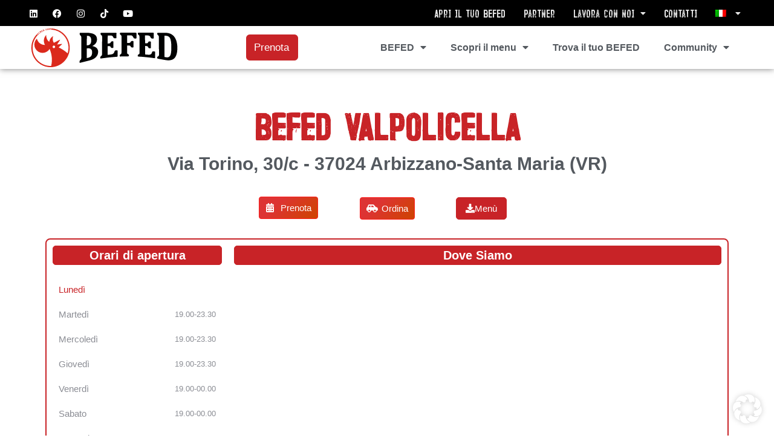

--- FILE ---
content_type: text/html; charset=utf-8
request_url: https://www.google.com/recaptcha/api2/anchor?ar=1&k=6Lc2Gi0kAAAAAMruBckd0YEnymXa4OXyvZ_i488-&co=aHR0cHM6Ly93d3cuYmVmZWRwdWIuY29tOjQ0Mw..&hl=en&v=N67nZn4AqZkNcbeMu4prBgzg&size=invisible&anchor-ms=20000&execute-ms=30000&cb=l12dnrkdiizx
body_size: 48422
content:
<!DOCTYPE HTML><html dir="ltr" lang="en"><head><meta http-equiv="Content-Type" content="text/html; charset=UTF-8">
<meta http-equiv="X-UA-Compatible" content="IE=edge">
<title>reCAPTCHA</title>
<style type="text/css">
/* cyrillic-ext */
@font-face {
  font-family: 'Roboto';
  font-style: normal;
  font-weight: 400;
  font-stretch: 100%;
  src: url(//fonts.gstatic.com/s/roboto/v48/KFO7CnqEu92Fr1ME7kSn66aGLdTylUAMa3GUBHMdazTgWw.woff2) format('woff2');
  unicode-range: U+0460-052F, U+1C80-1C8A, U+20B4, U+2DE0-2DFF, U+A640-A69F, U+FE2E-FE2F;
}
/* cyrillic */
@font-face {
  font-family: 'Roboto';
  font-style: normal;
  font-weight: 400;
  font-stretch: 100%;
  src: url(//fonts.gstatic.com/s/roboto/v48/KFO7CnqEu92Fr1ME7kSn66aGLdTylUAMa3iUBHMdazTgWw.woff2) format('woff2');
  unicode-range: U+0301, U+0400-045F, U+0490-0491, U+04B0-04B1, U+2116;
}
/* greek-ext */
@font-face {
  font-family: 'Roboto';
  font-style: normal;
  font-weight: 400;
  font-stretch: 100%;
  src: url(//fonts.gstatic.com/s/roboto/v48/KFO7CnqEu92Fr1ME7kSn66aGLdTylUAMa3CUBHMdazTgWw.woff2) format('woff2');
  unicode-range: U+1F00-1FFF;
}
/* greek */
@font-face {
  font-family: 'Roboto';
  font-style: normal;
  font-weight: 400;
  font-stretch: 100%;
  src: url(//fonts.gstatic.com/s/roboto/v48/KFO7CnqEu92Fr1ME7kSn66aGLdTylUAMa3-UBHMdazTgWw.woff2) format('woff2');
  unicode-range: U+0370-0377, U+037A-037F, U+0384-038A, U+038C, U+038E-03A1, U+03A3-03FF;
}
/* math */
@font-face {
  font-family: 'Roboto';
  font-style: normal;
  font-weight: 400;
  font-stretch: 100%;
  src: url(//fonts.gstatic.com/s/roboto/v48/KFO7CnqEu92Fr1ME7kSn66aGLdTylUAMawCUBHMdazTgWw.woff2) format('woff2');
  unicode-range: U+0302-0303, U+0305, U+0307-0308, U+0310, U+0312, U+0315, U+031A, U+0326-0327, U+032C, U+032F-0330, U+0332-0333, U+0338, U+033A, U+0346, U+034D, U+0391-03A1, U+03A3-03A9, U+03B1-03C9, U+03D1, U+03D5-03D6, U+03F0-03F1, U+03F4-03F5, U+2016-2017, U+2034-2038, U+203C, U+2040, U+2043, U+2047, U+2050, U+2057, U+205F, U+2070-2071, U+2074-208E, U+2090-209C, U+20D0-20DC, U+20E1, U+20E5-20EF, U+2100-2112, U+2114-2115, U+2117-2121, U+2123-214F, U+2190, U+2192, U+2194-21AE, U+21B0-21E5, U+21F1-21F2, U+21F4-2211, U+2213-2214, U+2216-22FF, U+2308-230B, U+2310, U+2319, U+231C-2321, U+2336-237A, U+237C, U+2395, U+239B-23B7, U+23D0, U+23DC-23E1, U+2474-2475, U+25AF, U+25B3, U+25B7, U+25BD, U+25C1, U+25CA, U+25CC, U+25FB, U+266D-266F, U+27C0-27FF, U+2900-2AFF, U+2B0E-2B11, U+2B30-2B4C, U+2BFE, U+3030, U+FF5B, U+FF5D, U+1D400-1D7FF, U+1EE00-1EEFF;
}
/* symbols */
@font-face {
  font-family: 'Roboto';
  font-style: normal;
  font-weight: 400;
  font-stretch: 100%;
  src: url(//fonts.gstatic.com/s/roboto/v48/KFO7CnqEu92Fr1ME7kSn66aGLdTylUAMaxKUBHMdazTgWw.woff2) format('woff2');
  unicode-range: U+0001-000C, U+000E-001F, U+007F-009F, U+20DD-20E0, U+20E2-20E4, U+2150-218F, U+2190, U+2192, U+2194-2199, U+21AF, U+21E6-21F0, U+21F3, U+2218-2219, U+2299, U+22C4-22C6, U+2300-243F, U+2440-244A, U+2460-24FF, U+25A0-27BF, U+2800-28FF, U+2921-2922, U+2981, U+29BF, U+29EB, U+2B00-2BFF, U+4DC0-4DFF, U+FFF9-FFFB, U+10140-1018E, U+10190-1019C, U+101A0, U+101D0-101FD, U+102E0-102FB, U+10E60-10E7E, U+1D2C0-1D2D3, U+1D2E0-1D37F, U+1F000-1F0FF, U+1F100-1F1AD, U+1F1E6-1F1FF, U+1F30D-1F30F, U+1F315, U+1F31C, U+1F31E, U+1F320-1F32C, U+1F336, U+1F378, U+1F37D, U+1F382, U+1F393-1F39F, U+1F3A7-1F3A8, U+1F3AC-1F3AF, U+1F3C2, U+1F3C4-1F3C6, U+1F3CA-1F3CE, U+1F3D4-1F3E0, U+1F3ED, U+1F3F1-1F3F3, U+1F3F5-1F3F7, U+1F408, U+1F415, U+1F41F, U+1F426, U+1F43F, U+1F441-1F442, U+1F444, U+1F446-1F449, U+1F44C-1F44E, U+1F453, U+1F46A, U+1F47D, U+1F4A3, U+1F4B0, U+1F4B3, U+1F4B9, U+1F4BB, U+1F4BF, U+1F4C8-1F4CB, U+1F4D6, U+1F4DA, U+1F4DF, U+1F4E3-1F4E6, U+1F4EA-1F4ED, U+1F4F7, U+1F4F9-1F4FB, U+1F4FD-1F4FE, U+1F503, U+1F507-1F50B, U+1F50D, U+1F512-1F513, U+1F53E-1F54A, U+1F54F-1F5FA, U+1F610, U+1F650-1F67F, U+1F687, U+1F68D, U+1F691, U+1F694, U+1F698, U+1F6AD, U+1F6B2, U+1F6B9-1F6BA, U+1F6BC, U+1F6C6-1F6CF, U+1F6D3-1F6D7, U+1F6E0-1F6EA, U+1F6F0-1F6F3, U+1F6F7-1F6FC, U+1F700-1F7FF, U+1F800-1F80B, U+1F810-1F847, U+1F850-1F859, U+1F860-1F887, U+1F890-1F8AD, U+1F8B0-1F8BB, U+1F8C0-1F8C1, U+1F900-1F90B, U+1F93B, U+1F946, U+1F984, U+1F996, U+1F9E9, U+1FA00-1FA6F, U+1FA70-1FA7C, U+1FA80-1FA89, U+1FA8F-1FAC6, U+1FACE-1FADC, U+1FADF-1FAE9, U+1FAF0-1FAF8, U+1FB00-1FBFF;
}
/* vietnamese */
@font-face {
  font-family: 'Roboto';
  font-style: normal;
  font-weight: 400;
  font-stretch: 100%;
  src: url(//fonts.gstatic.com/s/roboto/v48/KFO7CnqEu92Fr1ME7kSn66aGLdTylUAMa3OUBHMdazTgWw.woff2) format('woff2');
  unicode-range: U+0102-0103, U+0110-0111, U+0128-0129, U+0168-0169, U+01A0-01A1, U+01AF-01B0, U+0300-0301, U+0303-0304, U+0308-0309, U+0323, U+0329, U+1EA0-1EF9, U+20AB;
}
/* latin-ext */
@font-face {
  font-family: 'Roboto';
  font-style: normal;
  font-weight: 400;
  font-stretch: 100%;
  src: url(//fonts.gstatic.com/s/roboto/v48/KFO7CnqEu92Fr1ME7kSn66aGLdTylUAMa3KUBHMdazTgWw.woff2) format('woff2');
  unicode-range: U+0100-02BA, U+02BD-02C5, U+02C7-02CC, U+02CE-02D7, U+02DD-02FF, U+0304, U+0308, U+0329, U+1D00-1DBF, U+1E00-1E9F, U+1EF2-1EFF, U+2020, U+20A0-20AB, U+20AD-20C0, U+2113, U+2C60-2C7F, U+A720-A7FF;
}
/* latin */
@font-face {
  font-family: 'Roboto';
  font-style: normal;
  font-weight: 400;
  font-stretch: 100%;
  src: url(//fonts.gstatic.com/s/roboto/v48/KFO7CnqEu92Fr1ME7kSn66aGLdTylUAMa3yUBHMdazQ.woff2) format('woff2');
  unicode-range: U+0000-00FF, U+0131, U+0152-0153, U+02BB-02BC, U+02C6, U+02DA, U+02DC, U+0304, U+0308, U+0329, U+2000-206F, U+20AC, U+2122, U+2191, U+2193, U+2212, U+2215, U+FEFF, U+FFFD;
}
/* cyrillic-ext */
@font-face {
  font-family: 'Roboto';
  font-style: normal;
  font-weight: 500;
  font-stretch: 100%;
  src: url(//fonts.gstatic.com/s/roboto/v48/KFO7CnqEu92Fr1ME7kSn66aGLdTylUAMa3GUBHMdazTgWw.woff2) format('woff2');
  unicode-range: U+0460-052F, U+1C80-1C8A, U+20B4, U+2DE0-2DFF, U+A640-A69F, U+FE2E-FE2F;
}
/* cyrillic */
@font-face {
  font-family: 'Roboto';
  font-style: normal;
  font-weight: 500;
  font-stretch: 100%;
  src: url(//fonts.gstatic.com/s/roboto/v48/KFO7CnqEu92Fr1ME7kSn66aGLdTylUAMa3iUBHMdazTgWw.woff2) format('woff2');
  unicode-range: U+0301, U+0400-045F, U+0490-0491, U+04B0-04B1, U+2116;
}
/* greek-ext */
@font-face {
  font-family: 'Roboto';
  font-style: normal;
  font-weight: 500;
  font-stretch: 100%;
  src: url(//fonts.gstatic.com/s/roboto/v48/KFO7CnqEu92Fr1ME7kSn66aGLdTylUAMa3CUBHMdazTgWw.woff2) format('woff2');
  unicode-range: U+1F00-1FFF;
}
/* greek */
@font-face {
  font-family: 'Roboto';
  font-style: normal;
  font-weight: 500;
  font-stretch: 100%;
  src: url(//fonts.gstatic.com/s/roboto/v48/KFO7CnqEu92Fr1ME7kSn66aGLdTylUAMa3-UBHMdazTgWw.woff2) format('woff2');
  unicode-range: U+0370-0377, U+037A-037F, U+0384-038A, U+038C, U+038E-03A1, U+03A3-03FF;
}
/* math */
@font-face {
  font-family: 'Roboto';
  font-style: normal;
  font-weight: 500;
  font-stretch: 100%;
  src: url(//fonts.gstatic.com/s/roboto/v48/KFO7CnqEu92Fr1ME7kSn66aGLdTylUAMawCUBHMdazTgWw.woff2) format('woff2');
  unicode-range: U+0302-0303, U+0305, U+0307-0308, U+0310, U+0312, U+0315, U+031A, U+0326-0327, U+032C, U+032F-0330, U+0332-0333, U+0338, U+033A, U+0346, U+034D, U+0391-03A1, U+03A3-03A9, U+03B1-03C9, U+03D1, U+03D5-03D6, U+03F0-03F1, U+03F4-03F5, U+2016-2017, U+2034-2038, U+203C, U+2040, U+2043, U+2047, U+2050, U+2057, U+205F, U+2070-2071, U+2074-208E, U+2090-209C, U+20D0-20DC, U+20E1, U+20E5-20EF, U+2100-2112, U+2114-2115, U+2117-2121, U+2123-214F, U+2190, U+2192, U+2194-21AE, U+21B0-21E5, U+21F1-21F2, U+21F4-2211, U+2213-2214, U+2216-22FF, U+2308-230B, U+2310, U+2319, U+231C-2321, U+2336-237A, U+237C, U+2395, U+239B-23B7, U+23D0, U+23DC-23E1, U+2474-2475, U+25AF, U+25B3, U+25B7, U+25BD, U+25C1, U+25CA, U+25CC, U+25FB, U+266D-266F, U+27C0-27FF, U+2900-2AFF, U+2B0E-2B11, U+2B30-2B4C, U+2BFE, U+3030, U+FF5B, U+FF5D, U+1D400-1D7FF, U+1EE00-1EEFF;
}
/* symbols */
@font-face {
  font-family: 'Roboto';
  font-style: normal;
  font-weight: 500;
  font-stretch: 100%;
  src: url(//fonts.gstatic.com/s/roboto/v48/KFO7CnqEu92Fr1ME7kSn66aGLdTylUAMaxKUBHMdazTgWw.woff2) format('woff2');
  unicode-range: U+0001-000C, U+000E-001F, U+007F-009F, U+20DD-20E0, U+20E2-20E4, U+2150-218F, U+2190, U+2192, U+2194-2199, U+21AF, U+21E6-21F0, U+21F3, U+2218-2219, U+2299, U+22C4-22C6, U+2300-243F, U+2440-244A, U+2460-24FF, U+25A0-27BF, U+2800-28FF, U+2921-2922, U+2981, U+29BF, U+29EB, U+2B00-2BFF, U+4DC0-4DFF, U+FFF9-FFFB, U+10140-1018E, U+10190-1019C, U+101A0, U+101D0-101FD, U+102E0-102FB, U+10E60-10E7E, U+1D2C0-1D2D3, U+1D2E0-1D37F, U+1F000-1F0FF, U+1F100-1F1AD, U+1F1E6-1F1FF, U+1F30D-1F30F, U+1F315, U+1F31C, U+1F31E, U+1F320-1F32C, U+1F336, U+1F378, U+1F37D, U+1F382, U+1F393-1F39F, U+1F3A7-1F3A8, U+1F3AC-1F3AF, U+1F3C2, U+1F3C4-1F3C6, U+1F3CA-1F3CE, U+1F3D4-1F3E0, U+1F3ED, U+1F3F1-1F3F3, U+1F3F5-1F3F7, U+1F408, U+1F415, U+1F41F, U+1F426, U+1F43F, U+1F441-1F442, U+1F444, U+1F446-1F449, U+1F44C-1F44E, U+1F453, U+1F46A, U+1F47D, U+1F4A3, U+1F4B0, U+1F4B3, U+1F4B9, U+1F4BB, U+1F4BF, U+1F4C8-1F4CB, U+1F4D6, U+1F4DA, U+1F4DF, U+1F4E3-1F4E6, U+1F4EA-1F4ED, U+1F4F7, U+1F4F9-1F4FB, U+1F4FD-1F4FE, U+1F503, U+1F507-1F50B, U+1F50D, U+1F512-1F513, U+1F53E-1F54A, U+1F54F-1F5FA, U+1F610, U+1F650-1F67F, U+1F687, U+1F68D, U+1F691, U+1F694, U+1F698, U+1F6AD, U+1F6B2, U+1F6B9-1F6BA, U+1F6BC, U+1F6C6-1F6CF, U+1F6D3-1F6D7, U+1F6E0-1F6EA, U+1F6F0-1F6F3, U+1F6F7-1F6FC, U+1F700-1F7FF, U+1F800-1F80B, U+1F810-1F847, U+1F850-1F859, U+1F860-1F887, U+1F890-1F8AD, U+1F8B0-1F8BB, U+1F8C0-1F8C1, U+1F900-1F90B, U+1F93B, U+1F946, U+1F984, U+1F996, U+1F9E9, U+1FA00-1FA6F, U+1FA70-1FA7C, U+1FA80-1FA89, U+1FA8F-1FAC6, U+1FACE-1FADC, U+1FADF-1FAE9, U+1FAF0-1FAF8, U+1FB00-1FBFF;
}
/* vietnamese */
@font-face {
  font-family: 'Roboto';
  font-style: normal;
  font-weight: 500;
  font-stretch: 100%;
  src: url(//fonts.gstatic.com/s/roboto/v48/KFO7CnqEu92Fr1ME7kSn66aGLdTylUAMa3OUBHMdazTgWw.woff2) format('woff2');
  unicode-range: U+0102-0103, U+0110-0111, U+0128-0129, U+0168-0169, U+01A0-01A1, U+01AF-01B0, U+0300-0301, U+0303-0304, U+0308-0309, U+0323, U+0329, U+1EA0-1EF9, U+20AB;
}
/* latin-ext */
@font-face {
  font-family: 'Roboto';
  font-style: normal;
  font-weight: 500;
  font-stretch: 100%;
  src: url(//fonts.gstatic.com/s/roboto/v48/KFO7CnqEu92Fr1ME7kSn66aGLdTylUAMa3KUBHMdazTgWw.woff2) format('woff2');
  unicode-range: U+0100-02BA, U+02BD-02C5, U+02C7-02CC, U+02CE-02D7, U+02DD-02FF, U+0304, U+0308, U+0329, U+1D00-1DBF, U+1E00-1E9F, U+1EF2-1EFF, U+2020, U+20A0-20AB, U+20AD-20C0, U+2113, U+2C60-2C7F, U+A720-A7FF;
}
/* latin */
@font-face {
  font-family: 'Roboto';
  font-style: normal;
  font-weight: 500;
  font-stretch: 100%;
  src: url(//fonts.gstatic.com/s/roboto/v48/KFO7CnqEu92Fr1ME7kSn66aGLdTylUAMa3yUBHMdazQ.woff2) format('woff2');
  unicode-range: U+0000-00FF, U+0131, U+0152-0153, U+02BB-02BC, U+02C6, U+02DA, U+02DC, U+0304, U+0308, U+0329, U+2000-206F, U+20AC, U+2122, U+2191, U+2193, U+2212, U+2215, U+FEFF, U+FFFD;
}
/* cyrillic-ext */
@font-face {
  font-family: 'Roboto';
  font-style: normal;
  font-weight: 900;
  font-stretch: 100%;
  src: url(//fonts.gstatic.com/s/roboto/v48/KFO7CnqEu92Fr1ME7kSn66aGLdTylUAMa3GUBHMdazTgWw.woff2) format('woff2');
  unicode-range: U+0460-052F, U+1C80-1C8A, U+20B4, U+2DE0-2DFF, U+A640-A69F, U+FE2E-FE2F;
}
/* cyrillic */
@font-face {
  font-family: 'Roboto';
  font-style: normal;
  font-weight: 900;
  font-stretch: 100%;
  src: url(//fonts.gstatic.com/s/roboto/v48/KFO7CnqEu92Fr1ME7kSn66aGLdTylUAMa3iUBHMdazTgWw.woff2) format('woff2');
  unicode-range: U+0301, U+0400-045F, U+0490-0491, U+04B0-04B1, U+2116;
}
/* greek-ext */
@font-face {
  font-family: 'Roboto';
  font-style: normal;
  font-weight: 900;
  font-stretch: 100%;
  src: url(//fonts.gstatic.com/s/roboto/v48/KFO7CnqEu92Fr1ME7kSn66aGLdTylUAMa3CUBHMdazTgWw.woff2) format('woff2');
  unicode-range: U+1F00-1FFF;
}
/* greek */
@font-face {
  font-family: 'Roboto';
  font-style: normal;
  font-weight: 900;
  font-stretch: 100%;
  src: url(//fonts.gstatic.com/s/roboto/v48/KFO7CnqEu92Fr1ME7kSn66aGLdTylUAMa3-UBHMdazTgWw.woff2) format('woff2');
  unicode-range: U+0370-0377, U+037A-037F, U+0384-038A, U+038C, U+038E-03A1, U+03A3-03FF;
}
/* math */
@font-face {
  font-family: 'Roboto';
  font-style: normal;
  font-weight: 900;
  font-stretch: 100%;
  src: url(//fonts.gstatic.com/s/roboto/v48/KFO7CnqEu92Fr1ME7kSn66aGLdTylUAMawCUBHMdazTgWw.woff2) format('woff2');
  unicode-range: U+0302-0303, U+0305, U+0307-0308, U+0310, U+0312, U+0315, U+031A, U+0326-0327, U+032C, U+032F-0330, U+0332-0333, U+0338, U+033A, U+0346, U+034D, U+0391-03A1, U+03A3-03A9, U+03B1-03C9, U+03D1, U+03D5-03D6, U+03F0-03F1, U+03F4-03F5, U+2016-2017, U+2034-2038, U+203C, U+2040, U+2043, U+2047, U+2050, U+2057, U+205F, U+2070-2071, U+2074-208E, U+2090-209C, U+20D0-20DC, U+20E1, U+20E5-20EF, U+2100-2112, U+2114-2115, U+2117-2121, U+2123-214F, U+2190, U+2192, U+2194-21AE, U+21B0-21E5, U+21F1-21F2, U+21F4-2211, U+2213-2214, U+2216-22FF, U+2308-230B, U+2310, U+2319, U+231C-2321, U+2336-237A, U+237C, U+2395, U+239B-23B7, U+23D0, U+23DC-23E1, U+2474-2475, U+25AF, U+25B3, U+25B7, U+25BD, U+25C1, U+25CA, U+25CC, U+25FB, U+266D-266F, U+27C0-27FF, U+2900-2AFF, U+2B0E-2B11, U+2B30-2B4C, U+2BFE, U+3030, U+FF5B, U+FF5D, U+1D400-1D7FF, U+1EE00-1EEFF;
}
/* symbols */
@font-face {
  font-family: 'Roboto';
  font-style: normal;
  font-weight: 900;
  font-stretch: 100%;
  src: url(//fonts.gstatic.com/s/roboto/v48/KFO7CnqEu92Fr1ME7kSn66aGLdTylUAMaxKUBHMdazTgWw.woff2) format('woff2');
  unicode-range: U+0001-000C, U+000E-001F, U+007F-009F, U+20DD-20E0, U+20E2-20E4, U+2150-218F, U+2190, U+2192, U+2194-2199, U+21AF, U+21E6-21F0, U+21F3, U+2218-2219, U+2299, U+22C4-22C6, U+2300-243F, U+2440-244A, U+2460-24FF, U+25A0-27BF, U+2800-28FF, U+2921-2922, U+2981, U+29BF, U+29EB, U+2B00-2BFF, U+4DC0-4DFF, U+FFF9-FFFB, U+10140-1018E, U+10190-1019C, U+101A0, U+101D0-101FD, U+102E0-102FB, U+10E60-10E7E, U+1D2C0-1D2D3, U+1D2E0-1D37F, U+1F000-1F0FF, U+1F100-1F1AD, U+1F1E6-1F1FF, U+1F30D-1F30F, U+1F315, U+1F31C, U+1F31E, U+1F320-1F32C, U+1F336, U+1F378, U+1F37D, U+1F382, U+1F393-1F39F, U+1F3A7-1F3A8, U+1F3AC-1F3AF, U+1F3C2, U+1F3C4-1F3C6, U+1F3CA-1F3CE, U+1F3D4-1F3E0, U+1F3ED, U+1F3F1-1F3F3, U+1F3F5-1F3F7, U+1F408, U+1F415, U+1F41F, U+1F426, U+1F43F, U+1F441-1F442, U+1F444, U+1F446-1F449, U+1F44C-1F44E, U+1F453, U+1F46A, U+1F47D, U+1F4A3, U+1F4B0, U+1F4B3, U+1F4B9, U+1F4BB, U+1F4BF, U+1F4C8-1F4CB, U+1F4D6, U+1F4DA, U+1F4DF, U+1F4E3-1F4E6, U+1F4EA-1F4ED, U+1F4F7, U+1F4F9-1F4FB, U+1F4FD-1F4FE, U+1F503, U+1F507-1F50B, U+1F50D, U+1F512-1F513, U+1F53E-1F54A, U+1F54F-1F5FA, U+1F610, U+1F650-1F67F, U+1F687, U+1F68D, U+1F691, U+1F694, U+1F698, U+1F6AD, U+1F6B2, U+1F6B9-1F6BA, U+1F6BC, U+1F6C6-1F6CF, U+1F6D3-1F6D7, U+1F6E0-1F6EA, U+1F6F0-1F6F3, U+1F6F7-1F6FC, U+1F700-1F7FF, U+1F800-1F80B, U+1F810-1F847, U+1F850-1F859, U+1F860-1F887, U+1F890-1F8AD, U+1F8B0-1F8BB, U+1F8C0-1F8C1, U+1F900-1F90B, U+1F93B, U+1F946, U+1F984, U+1F996, U+1F9E9, U+1FA00-1FA6F, U+1FA70-1FA7C, U+1FA80-1FA89, U+1FA8F-1FAC6, U+1FACE-1FADC, U+1FADF-1FAE9, U+1FAF0-1FAF8, U+1FB00-1FBFF;
}
/* vietnamese */
@font-face {
  font-family: 'Roboto';
  font-style: normal;
  font-weight: 900;
  font-stretch: 100%;
  src: url(//fonts.gstatic.com/s/roboto/v48/KFO7CnqEu92Fr1ME7kSn66aGLdTylUAMa3OUBHMdazTgWw.woff2) format('woff2');
  unicode-range: U+0102-0103, U+0110-0111, U+0128-0129, U+0168-0169, U+01A0-01A1, U+01AF-01B0, U+0300-0301, U+0303-0304, U+0308-0309, U+0323, U+0329, U+1EA0-1EF9, U+20AB;
}
/* latin-ext */
@font-face {
  font-family: 'Roboto';
  font-style: normal;
  font-weight: 900;
  font-stretch: 100%;
  src: url(//fonts.gstatic.com/s/roboto/v48/KFO7CnqEu92Fr1ME7kSn66aGLdTylUAMa3KUBHMdazTgWw.woff2) format('woff2');
  unicode-range: U+0100-02BA, U+02BD-02C5, U+02C7-02CC, U+02CE-02D7, U+02DD-02FF, U+0304, U+0308, U+0329, U+1D00-1DBF, U+1E00-1E9F, U+1EF2-1EFF, U+2020, U+20A0-20AB, U+20AD-20C0, U+2113, U+2C60-2C7F, U+A720-A7FF;
}
/* latin */
@font-face {
  font-family: 'Roboto';
  font-style: normal;
  font-weight: 900;
  font-stretch: 100%;
  src: url(//fonts.gstatic.com/s/roboto/v48/KFO7CnqEu92Fr1ME7kSn66aGLdTylUAMa3yUBHMdazQ.woff2) format('woff2');
  unicode-range: U+0000-00FF, U+0131, U+0152-0153, U+02BB-02BC, U+02C6, U+02DA, U+02DC, U+0304, U+0308, U+0329, U+2000-206F, U+20AC, U+2122, U+2191, U+2193, U+2212, U+2215, U+FEFF, U+FFFD;
}

</style>
<link rel="stylesheet" type="text/css" href="https://www.gstatic.com/recaptcha/releases/N67nZn4AqZkNcbeMu4prBgzg/styles__ltr.css">
<script nonce="KdiPP_bqcgzjw3JG-Yxh7w" type="text/javascript">window['__recaptcha_api'] = 'https://www.google.com/recaptcha/api2/';</script>
<script type="text/javascript" src="https://www.gstatic.com/recaptcha/releases/N67nZn4AqZkNcbeMu4prBgzg/recaptcha__en.js" nonce="KdiPP_bqcgzjw3JG-Yxh7w">
      
    </script></head>
<body><div id="rc-anchor-alert" class="rc-anchor-alert"></div>
<input type="hidden" id="recaptcha-token" value="[base64]">
<script type="text/javascript" nonce="KdiPP_bqcgzjw3JG-Yxh7w">
      recaptcha.anchor.Main.init("[\x22ainput\x22,[\x22bgdata\x22,\x22\x22,\[base64]/[base64]/[base64]/[base64]/[base64]/[base64]/KGcoTywyNTMsTy5PKSxVRyhPLEMpKTpnKE8sMjUzLEMpLE8pKSxsKSksTykpfSxieT1mdW5jdGlvbihDLE8sdSxsKXtmb3IobD0odT1SKEMpLDApO08+MDtPLS0pbD1sPDw4fFooQyk7ZyhDLHUsbCl9LFVHPWZ1bmN0aW9uKEMsTyl7Qy5pLmxlbmd0aD4xMDQ/[base64]/[base64]/[base64]/[base64]/[base64]/[base64]/[base64]\\u003d\x22,\[base64]\x22,\x22woYVPzk/w7VAYMOnw6JAwpHDtsK+BVvCssKOWisfw7ciw61lWTPCvMOoCkPDuSAsCDwKUhIYwrB8WjTDkinDqcKhPSh3BMKRLMKSwrVbWhbDgHnCkGI/w5A/UHLDocO/woTDrgrDr8OKccOcw4c9GjRvKh3DqRdCwrfDl8OEGzfDgcK1LARLLcOAw7HDjcKyw6/CiCnClcOeJ2vChsK8w4wpwovCnh3CksOqM8Opw4QCO2EjwpvChRhCbQHDgCcrUhAbw7AZw6XDpsOnw7UEIRcjOQ80wo7DjWLChHo6OMKBECTDocOdcATDnBnDsMKWZgpndcK5w57DnEo+w7bChsOdSMOgw6fCu8Ovw61Yw7bDp8K8XDzCgERCwr3DgMO/[base64]/[base64]/DhVBZwqbCvsKEdcOUYMKEwrrDgijCu0Nkw4/DosKwCBrDj3UPcyPCuR8lHzpkb0/CpUV6wqQewr8XezNWwoZpMMOiesKSE8OrwpnCpcKDworCiELDhxVBw7ttw4IrMHjClHfCnWEEPMOJw5UKdnPCrsOjZcOjCsORaMK+OsOSw6vDpDfCjH3DsktcR8KUWsOsH8OBw6FICCJzw5pxRR5/[base64]/CiAzDgsKPRFoew6jCp0U2w5zChz0OeULDu8OwwoUVwrrCi8OfwpEPwqYiLMO8w7TCrWTCtMOSwr/CnMOcwptew60nWCfDlCg6wohKw6cwHwrCtHMBG8OXFw0XTnjDg8KXwpXDp13CksObwqdcCcKqP8O/wrkXw7LDgsKDS8KJw4M8wp0dwoZXWCfDkyl/w40Xw7M8w6zDssOuAsK/wpfDlDF+w7cZbsKhYGvCgk5Rw48We3U1w53Dt24WbsO6SsOVIMO0PMKHTx3CoE7DqsKdFsKKCxrCp0PDmsKsSMOSw7dPAMK+VcOOw7vCkMO7w40iX8OJw7rDkDPCj8K9wpTDqsOQIFYZDBvDsmLDpXUoN8KhRRXDqsOxwqwIawlewrvDvcO/JhbClCcAw7LCmDkbbcKIUsKbw4ZWw5EKRQRIwrHCvAXCp8KAQkgLYgEcETzCj8OrBWXDqD/CqBgkTMOPwojCtsKkXUdiwp4Qw7zCrTIsIh3CkhlGwoljwqo8RUQ/N8OVwqbCpsKOwptQw5vDqMKAAifCpsO/wrpBwp/[base64]/DiMOOwqZcwq/CksK/[base64]/CrcORwqzCqnAkw7LDhMOvIsO0fsOyH8OgFcOVw5V3wrTDmcOgw4HCocOow6fDr8OTasKpw5Qrw7dgOMKewrYKwqTDhxUibHQQw6J/wrdvKilKQ8OewrbCjcK7wrDCpQjDnhg+LcOJWsOxTsOvw6jClcOcVDfCrEZ9AB3DgMOCMMKtIUEjXMO0A1rDu8OVBcKZwpbCgMKxBsOZw7PCum/DtjLDq03CiMO5w5rCi8KPPG8KEHRPRDfCmsOcw5jChsKhwo7DjsO/fMKdPDFXI30CwpM/JMO8LAfCs8Kiwokywp/Cq14FwqrCn8K/wpHCqSvDusONw5bDhcOPwpFlwo8+FsKCwp/Dl8K7DsOqN8Orw6jDosO6JVjCtTPDuGLCvcOKw7oiG35YJ8ODwrwzMsK+wrTDgMOgTBHDp8OxV8OOw7nCk8ODR8O9BBwYADPDlsOwHMKWaV8Kw5jCjwxEJ8OfM1Z4wqvDm8KPUHfCt8Ouw7FNJ8K7VMOFwrBiw7FnbcOiw4ZDMxlfWQNwZljCjMKoUMK/[base64]/wqzCpcK9wrrDlA1gw5nCl8KTWMKfasK3WMKvDUnCr0fDlMOtLMOJHBgDwq1vwq/CkhbDv25OHcK3F3nCilobw6AQDUPDgQnDulbCk0/DnMOGw7jDq8OkwpHCggDDsG7DrMOjwqNZeMKUw7k2w4HCmWZnwqEJJRjDvGbDhsKxw6MFE3vCsgnDhcKdUhHCoWkSB0Ymw40gI8Kfw7/ChsOBYMKiNSlBbSgAwoRpwqPDp8K4BGI7AMK9w60ywrJVXDpWNVnCrMOOQi8KKTbDqsK0wp/Dgk3DvsKiXyRPWgfDncOcdivCr8OPwpPDtzzDkXMmWMKMwpVuw67CvDIuwqbDrH5UBcOrw7xUw6UWw41+DMKddMKIJcODfsO+woYrwqYhw6EJXcOdHMOVDMODw6LCicKpw5nDkCFLw4TDnhhrMsKxSMOFY8K2DcK2AzBABsO/w6LDisOzwojDhcK5emhmWMKKUV99wqPDpcKRwq3Dn8KkPcO5Swp0ElULd2ABZMOcZcK/wr/CsMKwwqAGw6zCvsONw5tbU8KIXMOaccOVw7Mvw4/ClsOBwrvDpMO4wrMtPk/CqHTCosOZcVfCucKjwpHDpyTDu0fCs8O7wqtBC8OJS8OXw6HCiQjDvzZmw5zDgsKVYMKuw5LCpcOdwqdICsK3wonDjsOMGsO1woFQZsOTeyvDpsO5w6/CmwZBw57DpsKwO2DDm2fCoMKRw4FCwpkgOMKUw7hAVsOLWi7CgMK8OhXCr2bDmF9WbsOAY1rDjVDCsBDCinrCvH/Co2URb8OTQsKGwqHDuMK2wo/DrCvDh1PCiBHClsKhw48DaRjCtTzCnjDDssKNBMOFw7RywoEhcsKFcWJtw6dwaHZswo/Cr8O8P8KsBFLDpHDDtMOewq/CnTBDwpfDrirCq14xOgHDqGwaUDLDmsOKCcO/w6oVw7Edw5IcaQsCBkXCqMONw53ColkAw5/CqD/ChBzDncKKw7EuBVc2QMKpw43DrMK1YcOpwo1Gwq8Twpl9NsKew6hRw7syw5hiIsKbSRVNRcKwwpk+wqLDrMO+wqcvw4vDjD/DrQHCmMOeJWBsRcOGMsKRAmdLw4pKwqFTw7Yfw6sgwqzCmxPDg8OJBsKIw49cw6XCo8K9VcKtw4rDkihSFwDCgx/[base64]/wr1Fw6/[base64]/CuMK1PcOewrHDpEjCmsOoVMKgRWolw73Ds8OdEl81TsKDeDECwq1ww7kMw4E6CcOhF33DssK7w7w6FcK5MQ1Ww5cIwqHCmxxJQcOeDG/Cr8KNa0XCn8OWCgZdwrl6w6kffsKVw4DCp8OxAMOKcjU2w6jDtsO3w4ggEcKnwrsnw73Dji56XMOTfgHDgMO0LAHDom/CpXTCisKbwpXDusK7IgTCrsOMeBJEwrR/BWVXwqIcdXzDnC7Djj5yEMOwAsKjw5bDs33DpMOcw6vDggLDl13DsgPCtcKWw7Vrw4YYGBkKKsKbw5TCqDvCpsKPwp3ClxUNBGVVFjLCnRcLw57Cqxk9wq1UDAfCjsKUwrnChsOmSz/CngHCssOaF8OUE1QswqjDisOgwoHDolt0XsO/EsO8wojCglrCpCHDs2jChTrCjBBcCcO/EUNgaSYGw49hfMO1w6oAV8KuMBMkLjHDpSzCr8OhCi3DqVcGZsOxcFzDmsOCNzfCscOnU8KFDCwkwq3DjsO8eT3ClMOScF/DtU89wpFpw7V3w54qw5AvwrY9Xy/DjTfDqcKQJT9HYzvCssKqw6owE1PDrsOtag/DqizChMK4cMKODcKrXsOBwrNKwr/Dn1fCjRTDrikhw63Ci8KMUxoxw6RxY8KQc8OHw71tPcOyIE1lW2MTwol2TybCiirCvcK3RU3DuMKhwoHDhcKKdj4JwqjCocKOw5PCsnnCpQUWeC9tOsKIHMO5NcOHTcKzwoAvwpTCkMOqcMKzdB/DsD4DwrQxUcK0woXDtMKqwo4ywr9YEG3Cr1vCjCLDpUTCowNTwqIWHDUXDmB6w7Y+WMKqwr7DpFjCt8OYJUjDqQDCry/CnXBQMUoUW2opw6pGUMKOKMK0wp1CfE3DsMOfw7PDj0LCvcOJQR8QUzfDuMKhwqsVw6IrwqvDpmFuTMKlF8K4ZnbCqSkdwobDi8OSwpQFwr9KVsOiw7xgw7sEwrEVVcKxw5vDqsKFPMOyT0nDmDggwpvCvwLDh8K/w4I7OcKLw4DCsQ49HHXDoxxMD1LDrWt2w4XCvcOqw6lpYCUJHMOmwpzDgsOsRMKvw4dywoE1ecOKwowiYsKZDkRlA0JFw5LCicOwwq7CrMKjFB02wrI6UcKUMwXCiGPCmcKdwpAKDV80wok/[base64]/Cn1HClgbDiXgxDx9XwrPCpVECCj/DpxfDkcKZaRFFw7snLgo6dMKWXcO/HwPCuX/[base64]/XsOKAWrCtsOeK2PCicOew6UHwovDj8Ohw4EHcALDjMK1Tj1rw5XClysfw4zDqQEGU3l7w6Nrwp5yNsOCPX/[base64]/CpcOUVB3DiMOgw7DCv8KHUDoEw5TCjSEPMU4Mw5zDnsObwpbCmWhzAW3DoTDDjcK7IcKNDH9gwrHDpsK7CMKjwrBmw7FBw7zCj03Cu002FzvDtcKeVcKzw4Qww7vDp1DDu1gbw6rCiHnCpsO2PVo6IhMZWErDoCJ3w6/DjzDCqMK+w7rDtUrDq8O5ZcKqwqjCrMOjAcO9cBPDtiwsXcOJbEbDtMOkY8KaEsK6w6/Cr8KKw5YswpzCo1fCtgpsXFdtLl3Dn2nCuMKIYMOOw6HDlcOkwrXCk8O2woh7S2wGMgAtcHgZPsOUwrLDmhTDm1Jjwpxfw67ChMK6w5gawqDCqcKPcVMDw6AXMsK/AXPDkMOdKsKNawhKwqzDuw/DgMKhSHgMH8OPwpjClxUTwr/DscO/w4d1w4fCtBx3KsKyUMOPQmLDkcKndkREw5w1fsOrMV7DtGR/wrI8wrESwoR0QEbCmmrCjH3DhXXDgE3DvcOwCztfdiIawo/DoGQ4w5zCtsOFw7A/wqjDiMOYfGgtw69kwrt2csKhGnnDjm3DtcK8aHsXGAjDrsK0YgTCklgTwpAvw4pGPksgY33DocKHI2HCjcKUWMKVSsO7wrBzfMKOS3o4w4/[base64]/DrwEXX0zCiyPCg8KYw4BUwr7DuB/CgAg6wp7Cm8KDw4/CmBAPwq7Dq37Cj8KXTMKsw5HDocOGwqPDoG4Jwox+w4jDtMOjAMKrwr7CqQ0pNxJ/asK/[base64]/CgS0Mw7jDiyjDrcOcX8Kmb3YFdsOVwpFRw6JDYcObcsOoMQrDjsKFRkYBwoLCv0BkMsOUw5TCj8OVw5LDgMKMw7VZw7xOwrAVw4U3w47CknhQwrF5HELCqsOCWsOlwoxVw5vDnRBDw5Fyw4/DiVzDkxrCi8KIwpVZKMK/NsKJPRLCgcK8bsKaw7dAw73Csw1MwrYUJnzDsBV7w506BxhBGVbCvcKsw7/DmsOcYxxowpzCqX40cMOpODkAw5hWwqXClEfCt2zDlVrCoMOZwpEXw7t3wpLCisOpacONeCbCn8KCwqknw6hLw6Btw4lkw6YJwphvw7Qtclx0w4EEHHMYdy/Ct0Ifw5zDk8Klw4jDjMKaVMO2GcOcw45Vwq1NdGjCiRdRHHQZw4zDkwEFwqbDtcK7w7o8d3FVw5TCncOtTFfCq8KyH8OpID/[base64]/wr1xFcO5Q1zCqsOlwpvCssOPwrzDj1IKwr/DqAM/wrI5VhnCh8ONcDEGejEjN8OkE8OnEkBwPsKsw5jDmGo0wpt6H0XDrUFaw6zCjXDDg8KaAxN7w5HCu15JwrfChg9Df1fDohXCnjTCtcOIwrrDrcOkajrDpF/DjcKCLSZNw7PCoE9bw7EeTcK5PMOMFAlcwqNee8KHIksFwrsGwqbDm8KnOMO4YkPCkTLCk3fDj0nDncOQw4XDl8ODwqNAPcOYBCRXO2EFP1/CiWzCiTfDi1PDlHshNsK5HcK/wovChAHDk3/[base64]/CnxcwwrIgIX3DijzDlMKCwo4sPMOcQcO7w5A+agXCo8KXwq/DhsK5w5jCl8KJZDLCjcKNO8KRw6kVJXwHO1fCvMKPw4jClcKnwqbDq2h6ACwKYBDCosKmbcOGT8Kkw6LDu8OdwrEeTMODNsKBw5rDmMKWwobCvT8gF8KkPzk/EsKaw5sZWcKdesOFw7HCucKmDR9OK0/DisOJI8K9DUk2C3fDm8O0NVdWMEYqwqhEw7YsFMO7wr9Aw6TDjyZQanrCkcK6w5s8wrMDJBI6w67DkcKLCsKfTTrDvMO1w5TCicK2wr7DucOvwoLCsxzCgsKdw58Hw7/CkcKHKyPCm2FJXMKawrjDi8OPwoo+w4hPasObw4MMPsOoasK5wq7DoCpSwq3Dp8O2CcKfwo1QWngUw4hFw4/CgcONwrjCgzrCvMOXVDrDp8Kxwq3DvnlIw4Bfw6MxXMKZw55VwprCry8feg0bwqLDp0DCg1wHwqUuwrnDp8KeC8KmwqVXw7Z3eMOgw6Flw6APw47Di2PCisKsw5lTLHtHw7xFJx/[base64]/[base64]/Cm8KiDMKewo/Dv8Oew7jCo8KwWx4gPxjCowMiPMO/wpTDpDXDqRzCjz/Cn8Oxw70PJi3Dv1HCrMKjecKAw7dqw7Aqw5TCrsODwopBdRfCqhtvXiJTwonDusK1IsKPwpLCihoLw7Y5JzfCi8O+cMOXbMKxeMK8wqLCkFFYwrnClsKswpJ+wqjCmUvCtcKQTMOowrtsw6nCtwLCo2htHB7CsMKBw7VObmXDpX3DrcK/[base64]/CtsOdMGAGwojCncK6GVDDj8OVw6fCuG/DgMKqwp8KF8KOw6BvRg/Du8K/wqLDkgfCtSLCjcOIBiXCjMOfRWPCvMK9w4ozwqnCgDBTwqXCjUTDlh3DssO8w5rDqUMMw6TDmcKewoXDjWnCvMK0w6jDkcOXdsKKIgwTAsOWR1N5FVwgw6NGw4PDuEDCvVfDsMOuOAbDjy/ClsKeKMKgwqPCmcOuw4kuw5rDuXDChGk/REk3w7rDljTDmcO4w4vCksKFdsOWw587J0JmwpgvEGd/DTR9AsOvHz3CoMKWLCxawpYfw7vDvsKQF8KeTDnDjRcRw6MVDiHCqDozBMOXwqXDrFTCmnFXccOZVFlawqfDjEoCw7QobsKQwqjCpsOyEsKAw5nCnV/[base64]/[base64]/DssKyZT5xwqvDr3VNw7s+GxlYSWXCgQ7CuCPCt8O6wqllw6vDu8OEwqUcAhY4CMOQw7DClgrDjmbCvMOCJsKJwo7Dj1TCo8K8K8Krwp4TEDY6ZcOjw4lPKR/Dm8OJIMKnwp/[base64]/[base64]/CplbCuGDDhcKiBS7Dv8OeQsKYw53Dp15jOVLCmcOYYg7Cp30/w6HDk8K5DlPChsOaw58YwoYIL8KIB8KpeUbCiXzCkhk9w5VYPUfCicK/w6rCtcOJw5bChcOfw40Lwq11woHCocK+wqnCgMOswq87w5rCgjXCpGhmworDkcKsw7LDosOuwoHDm8OuP2zCicKxYm4UbMKEFMK4JxfCh8Kjw49tw6nCuMOWwrHDnDhfaMKxRMKMw6zCrcK5EE3CvhlYw4rDuMKkwo/[base64]/wqrDuHxLMGzDh8K2NhvDpVJXKxvDpsO2w4nDr8OqwqrCgBnCncKbJD3CvMKOwrI2wrbDvWoyw6VdL8KtWMOgwqnDvMKcJWE6w7/ChBEWIWFla8Kdwpl9KcOww7DCn1jDrUhpUcO3RR/DoMKzw4nDm8KxwpnCuk50SlsfbSokEMKCw5cEYHLDqMOHJsOdYjTClE7CsSbDlcObw5LCvQ/Dm8KSwrPCo8OsDMKUDcKuHBLCok45MMKdw4bDh8OxwrrDlsK5w64vwrBxw4HDg8K8RsKWwrLChkDCv8KOI1LDmcOKwoUcORvDuMKlKsOWGsK/w7rCrcKLcBbDpXrDo8KFw4sHw5Bzw49ARh4FExduwr/[base64]/[base64]/w4lhw6fCqsK6wqjChMKNKA/DkF/DszNschPCo8K5wqo4UDsOw5PCmXpiwqjCksKPcMOYwrcdwoNdwpRrwr9SwrPDnU/CpHPDjxLDnwfClzt3J8KTDcKsLXbDjAjCjR8qBMOJwonDg8KAwqZIZcOmHsKRwpbCt8KpCljDtcOJwpoQwr5awprCmMK0aEbCgcKIVMOtw7LCi8OOwr0Ow60UPwfDpsKCU3bCjjfChWg5MU16VsKTw7LCgGoUBknDnMO7LcOQBcKSHh4/FmEdU1LCl27CmMOpw5rCrcKAw6h9w4HChUbClwnDrzfClcOgw7/CisOywp84wrswBQAMXn57wofDnkXDvHbClSvCvsKIOj9jXk9MwosewrJ0ecKqw6NUelDCjsK5w4bCjMKdNcOjbMKYw43CrcK6w5/Dox/Ci8Oqw4vDmsKtJmM4wovCrsOwwq/DhghDw7nDgsOFw4TCiHoVw7wRPsKlcxfCpMKBw7MJacOAC3rDjHBSJG9rRMORw4UGB1HDlSzCs35tGnE7Fj/CgsOtwqrCh13CsD0iSwlSwqICMi8WwrHCp8OSwq9sw6siwqnDtsOlw7Y+w69YwojDtTnCjCTCnsKmwqHDiy/[base64]/[base64]/CpsOIdMOEwokxw59Sw7VofnHCmmUtJSxwJFvCkQnDucORwqwLwonCl8Ooa8KYw580w7zDvnXDqyPDpAZ8RHBMI8OcDWI4woTCtlQ4bcOFw4VEbX7DrWF/[base64]/DmMOtYcKCHMKPIB9Lw7jDvGfDt8OPK8OjbcKECysoScOhSsO1SVPDkwF7Q8K3w6nDgcOxw77CuDAnw68qwq4Pw5ZdwpvCpTvDnRUhw6XDn0HCr8O4eTQCw5tBw4A7woAKEcKAw6ssOcKfwq7CncKXdsKPXwptw4jCusKbAhxSJF/Cm8KvwpbCrgvDlzrCncK4PzzCjsOAwqvCo1dFKsOQwoAwEGgtZ8K4woTDrRfCsEQbwrcIVcKebWVVwo/Dg8O5cVcGUhTDrsKcOXjCqwzCl8KUXsObW30qwo5Se8KiwoDCnwpNAcOSOMKpDmrCvsOAwpR2wpbDoXrDqsKmwqsZdnM0w4zDrsOowpphw4o0K8OsVh1BwqbDm8K4EGrDnAjCtyp3Q8KQw5h3NcOIA38zw73DmgYsZMKyUcKCwp/DscORDcKcwofDqGzCpMOoJmoEcihrXEnCgCbDscOVR8KdG8O3Tm7DokwucCQaGMOXw5oew7zDvCoJG1hFO8OFw6RpQmZmbXNiwpN0wokwClBIF8Osw6tAwqMUY1RmTnhQNxbCncOGLmMjw6rCq8KjA8KODH7Dpy/[base64]/CvcOQwoAKHGnDnScfw70tFcO5Nyl/TMKQwrZVTcOUw6HDmcOJPXDCrMK8w5zCuD3ClsKSwojDo8Knw58FwrV8TF1Kw6jCvQBFasKOw4bCmcKrTMOlw5XDi8O2wrBJTWFAEMKhIcKXwoMaFsOLPsOWVcOxw4HDrlfChXLDv8K3wqvCmMKYwqh/RcOtw57Dl1JbXQrCiyBkw4YQwowAwqjDk1HCl8O3wpLDuhd3wqLCv8ORAR3CkcKJw7hawrrCthdMw5stwrAvw69Jw7/DocO4AMO0wr5pwp9VGsOpCsOyVHbCj17Cm8KtUMK2XcOswolbw4wyN8OHw6Z6wqdSw7NtMcKnw7DCv8KjaFUcw6RKwqPDjsOWNsOVw7nCm8K/[base64]/ChMOVwoXDt8KvWjRXUx/CisOEeXFXwrwKYURbw5IffwkOBsOaw6nCgDUTT8K1Y8ODIsOlw4sfw53CviZ2wp3CtcOjS8K+RsK9O8O/wro0aQbDhWnCoMKxecOVGwfChkl1Mn5jwpQowrfDtMKpw4YgUMOuwpIgw5vClgkWwqzDmBPCpMOxERgYwpRaJR1Pw5DCrTjDiMK6G8OMcDEiJ8O0woPCsSzCu8KoYsOTwrTCilrDjlYCHMOxEX7CucK/wqIxwqzDu0/DsVF7w6B2cTPClMKSAcOmw4LDgypIHDRdRMKefMOqBCnCn8O5RsKzw6pJesKXwrBUOcKXwqIOB2vDncKiwozDssOXw7ojSCBKwprDjmYOSzjCmwIiwplXwojDoGliwqM9PShUw6RlwqnDtcK/w4HDrXB1wpwEMsKWw4MJM8KAwpnCo8KGScKsw6QvfFU6w5DDvsOPWwnDg8Oow6J8w73DpHA9woNsdcKJwoLCucKrJ8KjBh/CoxBtf23ClsOhLWrDgkbDk8K8wr7DtcOTw50XRBbCjmrCo2A2w7xVbcKFVMK4O1zCrMK3wqRAw7VqWhHDtW7CpMKjD0prJx0rCAzCg8OFwqx4w4nCosKxw5IxIw0rKgM4fcOgI8O/w41oV8K7w6cMwphYw6bDiVrDtRfCgsK5GWM6w5zCiwJ+w6XDs8KXw7gRw6l5NsKgwrEnEsKTw6Eaw4/ClcKSR8KSw6jDncOIQcK/X8KOfcOSGiXCnAvDngRvw77ChTlCAlXDusOUCsODw4hgwpY0QMO9w6XDncKjY0fCiTN/w7/DnSTDnHMCwoF2w5/DhH8ObBo4w7HDhWdcwoXDlsKKwoEQw7k1w73CncKqTBExECLCm3d0dsObKMOgQxDCj8OjaBB6w4DDgsKPw5/CpFXDo8OdUX4awqx7wr3CohfDl8Knw43DvcKmw7zCucOowpNKMsOOXCJcwpwXenp3w5wQwqzCp8KAw4d8DMKqXsODB8KEMUPCkEXDsxUgw4TClMOveDESd0jDpHkYD0/DjcKGbE/Dkn/Dg3vClk4Nw5xOTTDDkcOLQcKCw5rCmMKAw7fCq3cLBMKpTT/DgMK3w5vCqTTCoirClMO8Q8OlbcKcw6Z5woDCrR9ORXE9w41mwpwqDjJ6Y3RSw6Ayw6t8w73DmmAIKWzCpcOyw6sAwokSwr/CtcKawqHCmcKUFsKVLCRVw7Vfw6UQw5cUw7Erwq7Dsx7CsnnCu8Odw5JnGlBQwpHDi8KiXsO8VVs5wodBJiE4EMOZWztAXMO+BcOcw5DDu8KicETCicKLbQobUXQQw5zCjjjDk3DDsEcpR8KIRw/[base64]/CosKwa8KNUAFXTAkdwrAywr5sw6AvwpTDq0zDnVTDniZrw57Dg30Nw6hQa3xzw7/CsDDDlsKWDR9CA37DqXXDs8KEKknDm8OdwodSMTZZwrQ5d8O0FcKjwq9bw68LYMO0d8KiwrVawqvCvWvCmsKnwoQIc8K/w5h8S0PChWhuFsOwdsOaLMO4ccK2amfDgTnDknLDplrDqxbDsMKxw7ZIwpN2worCm8Ktw6HCkTVGw7QMRsK1w5nDkMKRwqvDmBAdRsK4Q8KQw60ffgfDu8O6w5U0O8KND8OaKGHCksO4w6tKDQppTDPCrg/[base64]/Dl8Otw4nCicOhFH3Dhjosw6fDvcO6MMOqw7Ajw7/DpEbChwvCh0TCkHFGVsOOaj7DhDFNw7LDmVgWw6B/wpQ8GhjDhcO+OsOASsKvTsKKecOSasKBfDIPe8Kwc8OIEl5KwqrCly/Ch3nCmTTChE/[base64]/CpcOjCFY7w6wXCErCvMOUw7jDisOkN1Bdw6N9w7LDhF5Sw6EjdUfCkDxMw6nDoXvDtzLDpMKufx/DssOmwqfDjcODw6MVWAgrwrIfC8OSU8OaQ2rDo8KiwqTCtMOAY8OCw798K8O8wq/CncK6w6pKA8KnZcK5dkDClsOWwr87wrpewoTDmUbCucODw7bCpzDDlMKFwrrDkMK+FMOuSWVsw7DCshEgLMKzwp/DkcObw7XCrMKdd8KWw57Dg8KnDsOlwrPDn8Kiwr3DtVAcBFYtw63ClzXCqVAIw4AUMw55wqdbVsOTwr4BwpDDksK6B8OiA3RseGbCqcO+JxxVeMKBwooQdMO9w63DlFw7VsK4E8Olw6PDiyLCvsK2w41bDMKYw4fCvQ0uworCssOZwqoyGiVKVMO7fRTCmmIhwrktw4/CoDTCp1nDo8K5w40iwrLDojfCqcKSw4TCqw3DhcKVZsOzw44JfHHCr8KpRTwDwpVcw6XCusKCw7DDvcO3ScK9wqlefSfDh8OcTsKCQcOkdMOTwo/ChyXChsK5wrjCuRNGbEwIw5NESk3CrsOvCmtFKmJMw5BGwq3CmsO0BxvCp8OYKmHDjMKJw4XCoWHCisKpR8KiSsOqw7RUwqQFwozDlgfCrS3CjsKTw7hge15EPMOPwqDCg0bDj8KOGjTDtWMhw4XCtsOlwpNDwpnCgsOhw7zCkDzDti4xZ2/ClR0VAcKQScOGw70MDsK4RsOwFWgOw5vClcOUXDrCnsKUwp4BX3rDtsOxw4RiwoorNsKMKMK6KybCuXtzNcK+w4vDiypyScK3B8O+w6hqWcOOwqdMOi0Vwq8WMTvCv8KFwoUcVjLDn1l2CCzDoRghBMOwwrfCnzVmw43DiMOXwocsMsKSwr/DtcOWScKvw7HCgmfCjAgzLcK6wo0Nw75bOsO+wpkySMK0w73Dh0R6QGvDrC4uFGxmw7/CsmbDnsKzw5nDmUVSM8KYZAHClwjDmwjDkxzDkRnDksKCw7HDnw5/wq0rIsOkwp3DuWvCicOsWcOuw4DDnQUTZnDDjcOzw7HDs0sXGHzDnMKjW8KCw5JawoTDiMKtfEXCim7DpD/CpsKywrnDoG1pUcOTPcOvGcKrwqNVwoHCgzHDosO4w5N6BcK0UMKAbcKUWsKnw6paw4Iqwr5oV8OOwojDo8K8w71UwoLDqsOjwrl5wqk+w6APw7PDjndIw5w2w6PDssOVwrXCizfDr2vCrw/DgTHCqsORwovDvMKawpIEDQU4H25KTGjCqwvDu8OSw4/DtcKDBcKHwq92E2DDgBYqb3nCmEtmEMKlKsKvF2/Dj1TDnlfCu0rDuzzCvMOzMWBWw5HDksKsKl/Cs8OQcsOxwr4iwqPCisKVw47CsMOywp/CssOjOMKnC3PCtMKCEG01wrvCnD3CpsKMVcOlwoRww5PCmMOYw6N/worChG1KHsOHw7dMPlssDlUZVS06ZMOkwpxdLlbCvlrDrFFjAkvCpsKhw55rZyt0wolDGUh7ClYgw4w8wos7wogcw6bCognDgRLCl0zCg2DDuVxoTyg5YCXCmhB4QcOuwpXDgD/CtcK1csOkGcOQw6HDpcKfbcKWwr1+wr7DnnTCisOHZWM8KThmw6UaK14gw5Y/w6ZCEsKNTsOkwr9rTX/CjAnCrmzCgsOtw5tcYRRfwrzDj8KwHMODDcKRwqDCjcKdTXVWGSzCuCXCrcK/Q8KefcKvBEzCr8KlTcO+WcKJFMOGw7DDjCXDuU0NaMKcwqbCggDDriY0wq/[base64]/aMOdwp/Dn8KiegBnVMOrCQE5KMKdw4vDonxBwq5ZZjbCjXlxel3Dp8OPw5vDgMO8AU7CqHJSMTLDlHjDp8KkOkzDgWsHwqfDh8KYw4DDpyXDnRY1woHCisOxwrx/w5HDnsO6O8OuUcKEw4jCu8ObCC4fJEbCjcO+NMOhw44vOMKgKmPDgcO/IMKMNRfDlnXCkcOaw6TDg3HDlcKeMsO9w6PCgycWFTfCji4uwpfDucKJeMOgasKaAsKsw4rCp33Cr8O0w6bCt8O3EUF+wovCqcOTwrDCtjwGG8Olw6fCmEpXw6bCvMObw7vCvMOXwoDDiMOvKsOewqPCqG/DgHHDvDlQw5wXwpDDuGUrwpnClcKGw5PDrj11MQ1hKMOvQ8KUS8OsecONXSAWw5dow7ofw4NrKWjCiCIqEMOSDsOZw49vwrDDiMKgO0TCqXx/w79dwrrCsG1+wrt6wo1KOmfDgnh+fXZdw5bDgMOyF8KtLgvDt8OuwoJrw6rDtsOCCcKNwqh4w7Q9YmIOwqYAEhbCgQ/Cuj/Ck1PCtxnCgls5w4rCqgbDnsOnw77ChD3Co8OzZBxbwpFxw5QewrPDhMO1UTJJw4E/w5l+LcKZV8OVAMOafXY2dcKNEmjDjcOtcMO3Vw8Bw4nDscOIw4XDvsKqOWQYw54/NhrDjnXDjcONK8Kawo7Dnz/[base64]/Do3TCmgthRhdiEWUzb8OSUF/DkTjCrMOswqbDmsOhw4sDw6/DtCZ5wrtAwpbDhcKDLjckHcK/[base64]/MsOBw5nCnMONwpLCm8OtAB98w77CmQLDq8KWwplRZMKtw4xObcO+HMOEKCLCqMOJJ8O8acOTwpMRRcKQwobDn29IwqsXCTcgMMOxXRzCuUEsN8O7WcOAw4bDlS/DmGLDtWQ4w7PCvGM+woXCvjh4FhPDocO0w7shwpBjBxTDkmd9wo/Dq1ggFn7DqsKcw73DlhQRaMKdw5czwoTCnMOfwqHDmMOXe8KGwrMedcOOTMObTMODbSkuwq/CsMO6FcO7J0RaMsOPRy/[base64]/AMO+woEBDm/[base64]/DvGNpYQhew63Dhxcow6nCsTfCh3PCumohwrxCV8ORw4YHwoUHw4wAEsKPw7XCtsKow5deckjDsMOIARRfCcKVUMK/[base64]/ClHJ/[base64]/CjzhObhd6w45kwpEoJsOtw7bCo8KVHX0kwo1WUjjCl8OFwq8TwodkwojCpXjCtMKpITrDtCBqD8K/aSLDiDlBRcKzw6BiFXJ/HMOTw4NOPMKsMMO4WlhgFlzCj8KgYsKHTknCqMOFWxfDjhrCh2pfwrHCgmcVfMOGwoPDp3USADNvwq3DlMOxQyEhIMOYOsKuw5vDpVvDksOkOcOlw5pDw7PDt8Kyw7jDtULDlgfDtsO/[base64]/DuMKcT3PCjD/Dv8OlAcKvwqAwwpzCiMONwoHCg8Kia8OmwrTCpHMzDcOKwpHChsKLOl3DtRMvMMOFOzJbw4/[base64]/Cklswo/CqsKZJ0XDtcOEJ8OUw4/CmcOWF8OCwpoYwqXDn8K5IcOuw4TCkMK1QsKafFXCumXDhA02DcOgw7nCp8KjwrBWw7IRB8Kqw7pfZxzDvghhJcOxDMOCZx8XwrlwcMOJAcK2wpbDi8KLw4RkaSXCqcKvwq3CnQrCu2/CqsOsTcKlw7/Dk0HDoz7DjUDDh2Mlwrc8YsODw5HCrcOVw5c8wrvDnsOvMQxrw750ScO+c0hGwpo6w4XDoEAaWE3CjznCqMK6w4hmR8OLwrI2w5wCw6bDvMKhJH9Fwp/Cq24cWcKkPcKEGsOuwoDCiXIvYsKewoLCsMO2OmEkw5/DkcO+wplId8KQw57DrSNFYCbDrSjDosOvw6gfw7DCjsKnw7jDlTTDiGXCglfDusO6wpNTw4NkYsOIwqRiQn4AbMKee3JPH8KCwrRkw4/DvhPDm33Dj1vDocKrwonCmEXDsMKlwofDv2fDr8OQw43ChSFnw6Iqw6dbw7AaY1YyGsKXw48ywrTDlcK/woDDqsK1QjPCjMKxO084RMK/LcOiTcO+w7t8EsKuwrcoCBPDm8KOwqvClUFPwojDmgDDoBvChG06e1w2wqHDq2TCuMKFAMO8wpgIU8K8aMO/w4DChXFzFVohQMOgw4BewpY+wrtFw6PChwbCt8OywrMkwovCgRsww7k+KsO4D0nCv8Kow4zDhw3DkMKMwoHCvidZw5B8wowxwph2w4glLsOcRmnDkkTCqMOoBWfCu8KZw6PCusKyNx9PwqjDox0RXwvDij/Dk28cwpplwqbDs8OpIRlCwoEHQsKbBzPDg21Da8KZwrXDkQ/Ci8KgwpkIAj/DtX5rRi3CkmU+w5vCgWp0w5rCu8KGTW7Cu8OTw7vDsRxILmQfw6ldMDXDhGpuwrrDrsK8wpXDrinCq8OBMF/ClVXCqHtGPD0Tw6sgUMOlE8K8w4jDogHDhjPDol5jKSYYwr4TDMKrwqk3w6QnQA9AE8OQZkTCocOnZXE+w5TDpjTCtnXDuRLCuxlKHWRew4gRw7rCniLCp3zDtMOYwpApwpDCr24ZDkpqwpHCvGEqPDlMNCTClMOKwpcAw68Lw70gb8KQMsOjw5EmwoU0TU/DtsOHw6xZw5TDgzAuwrMvM8KFw5DDq8OWYcOgGQbDksKZwozCrBclXjUowr4kSsK3A8KXcyfCv8O1wrbDmMKsDsOVFH8fRnl8wq3DqCUGw47Cvm/DmGtqwrLCr8OpwqzDkhvDgMK3PGMwSsK1w7zDinB5woHDgMKHwpTDlMOJSSjChEMZMH4TKQfDhFPDinHDrgRlwqNVw4LDisOban95w6HDocOdw4YCfGrCnsKgSMO9EcKsLsK5wogkA0M4w7Bzw4/[base64]/CsQ5HLGbDp2vCrMOOwphTw5bChBjDncOWwovCtsO7awpZwqjCqcORd8OtwprDmkDCnSPDicK2w7fDvsOOPXjDoTzCuQjDmcO6GsKBd0JKWUMKwq/[base64]/Dj8KbXwLCrcK9wrN8w5BCwqnDj8KRcCdwbsOEQFrCnEtyHsObMk/CsMKUwoh+ZRvCrG7CmEHCnTHDmi00w796w5bCo1XDvgoeTMKDZAoGwr7CscKeFQ/CvSrCnsKPw6Y5wodMw6wMaRjCujXCj8KHw491wrcid1d7w4w6GcOPVcKzT8K5wqgqw7jDsy0yw7TDksKrAjzChcKvw6ZKwqjCkcK3JcOyRX/[base64]/CgsOaXsKaSR0zwrp+w6cQZsKHw7tLPw9Ew7ReXUodMcORw5zCscOhf8OxwovDrTrDsxjCvn3DkjtACMK9w7k7woY/wqYcwrJuwofComTDrlZqISESThDDuMOhQMOATgPCu8KLw5hvPhsZCcOgwrM3Cn8rw7kSZsKZwqEfWQvDvGfDrsKUwp8QFsKOPsO+w4HCj8KewqZkH8OFDsKyZ8K2w7ZCf8OlGh0CK8K3K03DsMOnw6gANsOlJRXDq8KPwoLDpsKewrpnXFV4C0gUwo/Cpns2w7QcR3zDvCXDj8K2FcObw5jDmQVGbmnChmHDhmfDlMOKGsKfw4nDqDLCnXbDsMObQho0TMO1IcK/O39nVhhVw7HDvTRswovDpcKLwqsbwqXCvMKbw6lKHFkxdMO4w5HDrE5CIsO1GCoiDBYDwooNOMOQw7LDtBpaY2VjX8OKw7NTwoA+wqvDg8OKw5AZF8OofsOlRg3CssOrwoF2XcKldSN3WMKAID/[base64]/CjETCkSFtwoHCmcOeUAvDmsOGQsKywo8zw4jDnicNw7N+M38sworDoWfCqcOlLMOHw6nDt8KUwp3CtjPDmMKdcMOSw6MywozClcKKwovCkcKCXMO/VV1xEsKuIwrCtQ3CoMK1bsOYw7vDisK/[base64]/CiMKTaMOFYWwXA2M0w7BoGwXDt1UMw5nDikLCvGxXMw/DohHDmcObw4duw5DDosKTdsOtAT4ZVMK2woN3Pn3Dj8OuCcOIw4vDhyoPGcKbw4E6U8Osw54IaHxDwpVCw5TDlmR9ZMO0w7bDuMORKMKOw5U9wp9UwoIlwqFdJzhXwrnDvg\\u003d\\u003d\x22],null,[\x22conf\x22,null,\x226Lc2Gi0kAAAAAMruBckd0YEnymXa4OXyvZ_i488-\x22,0,null,null,null,1,[21,125,63,73,95,87,41,43,42,83,102,105,109,121],[7059694,116],0,null,null,null,null,0,null,0,null,700,1,null,0,\[base64]/76lBhn6iwkZoQoZnOKMAhmv8xEZ\x22,0,1,null,null,1,null,0,0,null,null,null,0],\x22https://www.befedpub.com:443\x22,null,[3,1,1],null,null,null,1,3600,[\x22https://www.google.com/intl/en/policies/privacy/\x22,\x22https://www.google.com/intl/en/policies/terms/\x22],\x22eAzKHxDV589030SyXaDfI9D+piwUwCvxzDHcckvDkuc\\u003d\x22,1,0,null,1,1769907555439,0,0,[82],null,[157,96,189,235],\x22RC-c910NbyvZ_mUjA\x22,null,null,null,null,null,\x220dAFcWeA519oGZZoNVU-q8EqwVfEySigbwje5ybxh5w8vK0Kvq69Ajig94FKviIfXzPodDZxmbZWFq1Q0W0E0nZHWRDx7xQHiZ2Q\x22,1769990355348]");
    </script></body></html>

--- FILE ---
content_type: application/javascript; charset=utf-8
request_url: https://www.befedpub.com/wp-content/cache/min/1/wp-content/plugins/bdthemes-element-pack/includes/smooth-scroller/assets/ep-smooth-scroller.js?ver=1769050295
body_size: 224
content:
(function($){"use strict";$(document).ready(function(){if($('.elementor-editor-active').length>0){console.log('Element Pack Smooth Scroller is disabled in Elementor Editor');return}
const lenis=new Lenis();function raf(time){lenis.raf(time);requestAnimationFrame(raf)}
requestAnimationFrame(raf);if(typeof bdtUIkit!=='undefined'){bdtUIkit.util.on(document,'beforeshow','.bdt-offcanvas',function(e){const $offcanvas=$(e.target);const offcanvasAttr=$offcanvas.attr('data-bdt-offcanvas');if(offcanvasAttr&&offcanvasAttr.includes('overlay: true')){lenis.stop()}});bdtUIkit.util.on(document,'hidden','.bdt-offcanvas',function(e){const $offcanvas=$(e.target);const offcanvasAttr=$offcanvas.attr('data-bdt-offcanvas');if(offcanvasAttr&&offcanvasAttr.includes('overlay: true')){lenis.start()}})}})})(jQuery)

--- FILE ---
content_type: application/javascript; charset=utf-8
request_url: https://www.befedpub.com/wp-content/cache/borlabs-cookie/1/borlabs-cookie-config-it.json.js?ver=3.3.23-78
body_size: 9373
content:
var borlabsCookieConfig = (function () { return JSON.parse("{\"contentBlockers\":{\"facebook-elementor\":{\"description\":\"\",\"hosts\":[],\"id\":\"facebook-elementor\",\"javaScriptGlobal\":\"\",\"javaScriptInitialization\":\"if (el.parentElement.parentElement.dataset.widget_type &amp;&amp; el.parentElement.parentElement.dataset.widget_type.startsWith(&#039;brlabs_&#039;)) {\\r\\n\\tel.parentElement.parentElement.dataset.widget_type = el.parentElement.parentElement.dataset.widget_type.replace(&#039;brlabs_&#039;, &#039;&#039;);\\r\\n\\t\\r\\n\\tconst widget = el.parentElement.parentElement;\\r\\n\\tif (typeof elementorFrontend !== &#039;undefined&#039; &amp;&amp; typeof elementorFrontend.hooks !== &#039;undefined&#039; &amp;&amp; typeof jQuery !== &#039;undefined&#039;) {\\r\\n\\t\\telementorFrontend.hooks.doAction(&#039;frontend\\/element_ready\\/&#039; + widget.dataset.widget_type, jQuery(widget), jQuery)\\r\\n\\t}\\r\\n}\",\"name\":\"Facebook\",\"providerId\":\"meta\",\"repeatableSettings\":[],\"serviceId\":\"facebook\",\"settings\":{\"execute-global-code-before-unblocking\":\"\"}},\"default\":{\"description\":\"Il &lt;strong&gt;content blocker&lt;em&gt;predefinito&lt;\\/em&gt;&lt;\\/strong&gt; \\u00e8 un tipo speciale che viene sempre usato quando non \\u00e8 stato trovato alcun &lt;strong&gt;content blocker&lt;\\/strong&gt; specifico.&lt;br&gt;Pertanto non \\u00e8 possibile usare la funzione &lt;strong&gt;sblocca tutto&lt;\\/strong&gt;.\",\"hosts\":[],\"id\":\"default\",\"javaScriptGlobal\":\"\",\"javaScriptInitialization\":\"\",\"name\":\"Predefinito\",\"providerId\":\"unknown\",\"repeatableSettings\":[],\"serviceId\":null,\"settings\":{\"execute-global-code-before-unblocking\":\"\"}},\"contact-form-seven-recaptcha\":{\"description\":\"\",\"hosts\":[],\"id\":\"contact-form-seven-recaptcha\",\"javaScriptGlobal\":\"if (document.querySelector(&#039;[data-borlabs-cookie-script-blocker-id=&quot;contact-form-seven-recaptcha&quot;]&#039;)) {\\r\\n  window.BorlabsCookie.ScriptBlocker.allocateScriptBlockerToContentBlocker(contentBlockerData.id, &#039;contact-form-seven-recaptcha&#039;, &#039;scriptBlockerId&#039;);\\r\\n  window.BorlabsCookie.Unblock.unblockScriptBlockerId(&#039;contact-form-seven-recaptcha&#039;);\\r\\n}\",\"javaScriptInitialization\":\"BorlabsCookie.Tools.onExist(&#039;grecaptcha&#039;, () =&gt; {\\r\\n!function(e){var t={};function r(n){if(t[n])return t[n].exports;var o=t[n]={i:n,l:!1,exports:{}};return e[n].call(o.exports,o,o.exports,r),o.l=!0,o.exports}r.m=e,r.c=t,r.d=function(e,t,n){r.o(e,t)||Object.defineProperty(e,t,{enumerable:!0,get:n})},r.r=function(e){&quot;undefined&quot;!=typeof Symbol&amp;&amp;Symbol.toStringTag&amp;&amp;Object.defineProperty(e,Symbol.toStringTag,{value:&quot;Module&quot;}),Object.defineProperty(e,&quot;__esModule&quot;,{value:!0})},r.t=function(e,t){if(1&amp;t&amp;&amp;(e=r(e)),8&amp;t)return e;if(4&amp;t&amp;&amp;&quot;object&quot;==typeof e&amp;&amp;e&amp;&amp;e.__esModule)return e;var n=Object.create(null);if(r.r(n),Object.defineProperty(n,&quot;default&quot;,{enumerable:!0,value:e}),2&amp;t&amp;&amp;&quot;string&quot;!=typeof e)for(var o in e)r.d(n,o,function(t){return e[t]}.bind(null,o));return n},r.n=function(e){var t=e&amp;&amp;e.__esModule?function(){return e.default}:function(){return e};return r.d(t,&quot;a&quot;,t),t},r.o=function(e,t){return Object.prototype.hasOwnProperty.call(e,t)},r.p=&quot;&quot;,r(r.s=3)}([function(e,t){e.exports=function(e,t){(null==t||t&gt;e.length)&amp;&amp;(t=e.length);for(var r=0,n=new Array(t);r&lt;t;r++)n[r]=e[r];return n},e.exports.default=e.exports,e.exports.__esModule=!0},function(e,t,r){var n=r(4),o=r(5),c=r(6),u=r(7);e.exports=function(e){return n(e)||o(e)||c(e)||u()},e.exports.default=e.exports,e.exports.__esModule=!0},function(e,t){e.exports=function(e,t,r){return t in e?Object.defineProperty(e,t,{value:r,enumerable:!0,configurable:!0,writable:!0}):e[t]=r,e},e.exports.default=e.exports,e.exports.__esModule=!0},function(e,t,r){&quot;use strict&quot;;r.r(t);var n,o=r(1),c=r.n(o),u=r(2),a=r.n(u);function i(e,t){var r=Object.keys(e);if(Object.getOwnPropertySymbols){var n=Object.getOwnPropertySymbols(e);t&amp;&amp;(n=n.filter((function(t){return Object.getOwnPropertyDescriptor(e,t).enumerable}))),r.push.apply(r,n)}return r}wpcf7_recaptcha=function(e){for(var t=1;t&lt;arguments.length;t++){var r=null!=arguments[t]?arguments[t]:{};t%2?i(Object(r),!0).forEach((function(t){a()(e,t,r[t])})):Object.getOwnPropertyDescriptors?Object.defineProperties(e,Object.getOwnPropertyDescriptors(r)):i(Object(r)).forEach((function(t){Object.defineProperty(e,t,Object.getOwnPropertyDescriptor(r,t))}))}return e}({},null!==(n=wpcf7_recaptcha)&amp;&amp;void 0!==n?n:{});var f=wpcf7_recaptcha.sitekey,p=wpcf7_recaptcha.actions,s=p.homepage,l=p.contactform,d=function(e){var t=e.action,r=e.func,n=e.params;grecaptcha.execute(f,{action:t}).then((function(e){var r=new CustomEvent(&quot;wpcf7grecaptchaexecuted&quot;,{detail:{action:t,token:e}});document.dispatchEvent(r)})).then((function(){&quot;function&quot;==typeof r&amp;&amp;r.apply(void 0,c()(n))})).catch((function(e){return console.error(e)}))};if(grecaptcha.ready((function(){d({action:s})})),document.addEventListener(&quot;change&quot;,(function(e){d({action:l})})),&quot;undefined&quot;!=typeof wpcf7&amp;&amp;&quot;function&quot;==typeof wpcf7.submit){var b=wpcf7.submit;wpcf7.submit=function(e){var t=arguments.length&gt;1&amp;&amp;void 0!==arguments[1]?arguments[1]:{};d({action:l,func:b,params:[e,t]})}}document.addEventListener(&quot;wpcf7grecaptchaexecuted&quot;,(function(e){document.querySelectorAll(&#039;form.wpcf7-form input[name=&quot;_wpcf7_recaptcha_response&quot;]&#039;).forEach((function(t){t.setAttribute(&quot;value&quot;,e.detail.token)}))}))},function(e,t,r){var n=r(0);e.exports=function(e){if(Array.isArray(e))return n(e)},e.exports.default=e.exports,e.exports.__esModule=!0},function(e,t){e.exports=function(e){if(&quot;undefined&quot;!=typeof Symbol&amp;&amp;Symbol.iterator in Object(e))return Array.from(e)},e.exports.default=e.exports,e.exports.__esModule=!0},function(e,t,r){var n=r(0);e.exports=function(e,t){if(e){if(&quot;string&quot;==typeof e)return n(e,t);var r=Object.prototype.toString.call(e).slice(8,-1);return&quot;Object&quot;===r&amp;&amp;e.constructor&amp;&amp;(r=e.constructor.name),&quot;Map&quot;===r||&quot;Set&quot;===r?Array.from(e):&quot;Arguments&quot;===r||\\/^(?:Ui|I)nt(?:8|16|32)(?:Clamped)?Array$\\/.test(r)?n(e,t):void 0}},e.exports.default=e.exports,e.exports.__esModule=!0},function(e,t){e.exports=function(){throw new TypeError(&quot;Invalid attempt to spread non-iterable instance.\\\\nIn order to be iterable, non-array objects must have a [Symbol.iterator]() method.&quot;)},e.exports.default=e.exports,e.exports.__esModule=!0}]);\\r\\n  \\r\\n  \\/\\/ enable submit\\r\\n  const form = el.previousSibling;\\r\\n  if (!form) { return; }\\r\\n  document.querySelectorAll(&#039;.wpcf7-submit&#039;).forEach(btn =&gt; btn.disabled = false);\\r\\n});\",\"name\":\"reCAPTCHA\",\"providerId\":\"google\",\"repeatableSettings\":[],\"serviceId\":\"recaptcha\",\"settings\":{\"execute-global-code-before-unblocking\":\"1\"}},\"elementor-recaptcha\":{\"description\":\"\",\"hosts\":[],\"id\":\"elementor-recaptcha\",\"javaScriptGlobal\":\"if (document.querySelector(&#039;[data-borlabs-cookie-script-blocker-id=&quot;elementor-recaptcha&quot;]&#039;)) {\\r\\n  window.BorlabsCookie.ScriptBlocker.allocateScriptBlockerToContentBlocker(contentBlockerData.id, &#039;elementor-recaptcha&#039;, &#039;scriptBlockerId&#039;);\\r\\n  window.BorlabsCookie.Unblock.unblockScriptBlockerId(&#039;elementor-recaptcha&#039;);\\r\\n}\",\"javaScriptInitialization\":\"\",\"name\":\"reCAPTCHA\",\"providerId\":\"google\",\"repeatableSettings\":[],\"serviceId\":\"recaptcha\",\"settings\":{\"execute-global-code-before-unblocking\":\"1\"}},\"vimeo-content-blocker\":{\"description\":\"\",\"hosts\":[{\"hostname\":\"vimeo.com\"}],\"id\":\"vimeo-content-blocker\",\"javaScriptGlobal\":\"if (document.querySelector(&#039;[data-borlabs-cookie-script-blocker-id=&quot;vimeo-player-sdk&quot;]&#039;)) {\\r\\n  window.BorlabsCookie.ScriptBlocker.allocateScriptBlockerToContentBlocker(contentBlockerData.id, &#039;vimeo-player-sdk&#039;, &#039;scriptBlockerId&#039;);\\r\\n  window.BorlabsCookie.Unblock.unblockScriptBlockerId(&#039;vimeo-player-sdk&#039;);\\r\\n}\",\"javaScriptInitialization\":\"\",\"name\":\"Vimeo\",\"providerId\":\"vimeo\",\"repeatableSettings\":[],\"serviceId\":\"vimeo\",\"settings\":{\"delete-thumbnails-off\":\"0\",\"execute-global-code-before-unblocking\":\"1\",\"save-thumbnails-on\":\"1\",\"autoplay-off\":\"0\",\"video-wrapper-off\":\"0\"}},\"youtube-content-blocker\":{\"description\":\"\",\"hosts\":[{\"hostname\":\"youtu.be\"},{\"hostname\":\"youtube.com\"},{\"hostname\":\"youtube-nocookie.com\"},{\"hostname\":\"youtube.\"}],\"id\":\"youtube-content-blocker\",\"javaScriptGlobal\":\"\",\"javaScriptInitialization\":\"\",\"name\":\"YouTube\",\"providerId\":\"google\",\"repeatableSettings\":[],\"serviceId\":\"youtube\",\"settings\":{\"execute-global-code-before-unblocking\":\"\",\"delete-thumbnails-off\":\"0\",\"save-thumbnails-on\":\"1\",\"youtube-thumbnail-quality\":\"hqdefault\",\"youtube-change-url-to-nocookie-on\":\"1\",\"autoplay-off\":\"0\",\"video-wrapper-off\":\"0\"}}},\"globalStrings\":{\"a11yDialogCloseButton\":\"Chiudi la finestra di dialogo\",\"a11yDialogCloseButtonExplained\":\"Questo pulsante chiude la finestra di dialogo. La sua funzionalit\\u00e0 \\u00e8 identica a quella del pulsante {{ entranceAcceptOnlyEssential }}.\",\"a11yProviderDialogExplained\":\"Di seguito \\u00e8 riportato un elenco dettagliato dei provider il cui servizio o contenuto \\u00e8 attualmente bloccato.\",\"a11yProviderListExplained\":\"Di seguito \\u00e8 riportato un elenco di provider per i cui servizi \\u00e8 possibile fornire il consenso.\",\"a11yRegionServices\":\"Elenco dei servizi e opzione filtro\",\"a11yRegionServicesExplained\":\"Questa sezione contiene un elenco di servizi per i quali puoi fornire il consenso. Puoi utilizzare il filtro per restringere l\'elenco inserendo un termine di ricerca. L\'elenco si aggiorna automaticamente durante la digitazione.\",\"a11yServiceGroupListExplained\":\"Di seguito sono elencati i gruppi di servizi per i quali \\u00e8 possibile fornire il consenso. Il primo gruppo di servizi \\u00e8 necessario e non pu\\u00f2 essere deselezionato.\",\"a11yWidgetButton\":\"Apri la finestra di dialogo Preferenze sulla privacy\",\"consentHistoryLoading\":\"Caricamento della cronologia dei consensi...\",\"consentHistoryNoData\":\"Nessun dato di consenso\",\"consentHistoryTableChoice\":\"Scelta\",\"consentHistoryTableConsentGiven\":\"S\\u00ec\",\"consentHistoryTableConsents\":\"Consensi\",\"consentHistoryTableConsentWithdrawn\":\"No\",\"consentHistoryTableDate\":\"Data\",\"consentHistoryTableVersion\":\"Versione\",\"consentHistoryTableVersionChanges\":\"Modifiche\",\"consentHistoryTableVersionChangesAdded\":\"Aggiunto\",\"consentHistoryTableVersionChangesRemoved\":\"Rimosso\",\"detailsAcceptAllButton\":\"Accetta tutto\",\"detailsAcceptOnlyEssential\":\"Accetta solo i cookie necessari\",\"detailsBackLink\":\"Indietro\",\"detailsDescription\":\"Qui troverai una panoramica di tutti i cookie utilizzati. Puoi dare il tuo consenso a intere categorie o visualizzare ulteriori informazioni e selezionare determinati cookie.\",\"detailsDeselectAll\":\"Deseleziona tutto\",\"detailsHeadline\":\"Preferenze sulla privacy\",\"detailsHideMoreInformationLink\":\"Nascondi informazioni\",\"detailsSaveConsentButton\":\"Salva\",\"detailsSelectAll\":\"Seleziona tutto\",\"detailsShowMoreInformationLink\":\"Mostra informazioni\",\"detailsSwitchStatusActive\":\"On\",\"detailsSwitchStatusInactive\":\"Off\",\"detailsTabConsentHistory\":\"Cronologia dei consensi\",\"detailsTabProvider\":\"Provider\",\"detailsTabServiceGroups\":\"Gruppi di servizi\",\"detailsTabServices\":\"Servizi\",\"entranceAcceptAllButton\":\"Accetto tutto\",\"entranceAcceptOnlyEssential\":\"Accetta solo i cookie necessari\",\"entranceDescription\":\"Per poter continuare a visitare il nostro sito web abbiamo bisogno del tuo consenso.\",\"entranceHeadline\":\"Preferenze sulla privacy\",\"entranceLanguageSwitcherLink\":\"Lingua\",\"entrancePreferencesButton\":\"Preferenze individuali sulla privacy\",\"entrancePreferencesLink\":\"Preferenze\",\"entranceSaveConsentButton\":\"Salva il consenso\",\"iabTcfA11yPurposeListExplained\":\"Di seguito sono elencate le finalit\\u00e0 del Transparency and Consensi Framework (TCF) di IAB per le quali \\u00e8 possibile fornire il consenso. Il TCF \\u00e8 stato creato per aiutare gli editori, i provider di tecnologia e gli inserzionisti a conformarsi al GDPR e alla direttiva ePrivacy dell\'UE.\",\"iabTcfA11yRegionTcfVendorConsentHistory\":\"Consensi vendor TCF e opzione filtro\",\"iabTcfA11yRegionTcfVendorConsentHistoryExplained\":\"Questa sezione contiene un elenco di vendor insieme a informazioni sulle tue scelte di consenso. Puoi utilizzare il filtro per restringere l\'elenco inserendo un termine di ricerca. L\'elenco si aggiorna automaticamente durante la digitazione.\",\"iabTcfA11yRegionVendors\":\"Elenco dei vendor e opzione filtro\",\"iabTcfA11yRegionVendorsExplained\":\"Questa sezione contiene un elenco di vendor per i quali puoi fornire il consenso. Puoi utilizzare il filtro per restringere l\'elenco inserendo un termine di ricerca. L\'elenco si aggiorna automaticamente durante la digitazione.\",\"iabTcfA11yServiceGroupListExplained\":\"Di seguito sono elencati i gruppi di servizi per i quali \\u00e8 possibile fornire il consenso. Il primo gruppo di servizi \\u00e8 necessario e non pu\\u00f2 essere deselezionato. Questi gruppi di servizi non fanno parte dello standard TCF.\",\"iabTcfDataRetention\":\"Conservazione dei dati:\",\"iabTcfDataRetentionInDays\":\"Giorni\",\"iabTcfDescriptionCookieInformation\":\"Le scelte effettuate in merito alle finalit\\u00e0 e ai vendor elencati nella presente informativa vengono memorizzate in un cookie denominato {{ iabTcfCookieName }} per un periodo massimo di {{ cookieLifetime }} giorni.\\u201d\",\"iabTcfDescriptionIndiviualSettings\":\"Nota che, in base alle impostazioni individuali, non tutte le funzionalit\\u00e0 del sito potrebbero essere disponibili.\",\"iabTcfDescriptionLegInt\":\"Alcuni dei nostri <a href=\\\"#\\\" role=\\\"button\\\" data-borlabs-cookie-actions=\\\"vendors\\\">{{ totalVendors }} partner<\\/a> trattano i tuoi dati (revocabile in qualsiasi momento) sulla base di un <a href=\\\"#\\\" role=\\\"button\\\" data-borlabs-cookie-actions=\\\"leg-int\\\">interesse legittimo<\\/a>.\",\"iabTcfDescriptionMoreInformation\":\"Puoi trovare maggiori informazioni sull\'utilizzo dei tuoi dati e sui nostri partner alla voce <a href=\\\"#\\\" role=\\\"button\\\" data-borlabs-cookie-actions=\\\"preferences\\\">Impostazioni<\\/a> o nella nostra informativa sulla privacy.\",\"iabTcfDescriptionNoCommitment\":\"Non vi \\u00e8 alcun obbligo di acconsentire al trattamento dei dati per poter usufruire di questa offerta.\",\"iabTcfDescriptionPersonalData\":\"I dati personali possono essere elaborati (ad es. caratteristiche di riconoscimento, indirizzi IP), ad esempio per annunci e contenuti personalizzati o per la misurazione di annunci e contenuti.\",\"iabTcfDescriptionRevoke\":\"Non possiamo mostrare determinati contenuti senza il tuo consenso. Puoi revocare o modificare la tua selezione in qualsiasi momento alla voce <a href=\\\"#\\\" role=\\\"button\\\" data-borlabs-cookie-actions=\\\"preferences\\\">Impostazioni<\\/a>. La tua selezione sar\\u00e0 applicata solo a questa offerta.\",\"iabTcfDescriptionTechnology\":\"Abbiamo bisogno del tuo consenso affinch\\u00e9 noi e i nostri {{ totalVendors }} partner possiamo utilizzare i cookie e altre tecnologie per fornirti contenuti e pubblicit\\u00e0 pertinenti. \\u00c8 cos\\u00ec che finanziamo e ottimizziamo il nostro sito web.\",\"iabTcfHeadlineConsentHistory\":\"Consensi vendor TCF\",\"iabTcfHeadlineConsentHistoryNonTcfStandard\":\"Consensi standard Non-TCF\",\"iabTcfHeadlineDataCategories\":\"Categorie di dati\",\"iabTcfHeadlineFeatures\":\"Funzionalit\\u00e0\",\"iabTcfHeadlineIllustrations\":\"Illustrazioni\",\"iabTcfHeadlineLegitimateInterests\":\"Interessi legittimi\",\"iabTcfHeadlineNonTcfCategories\":\"Categorie standard Non-TCF\",\"iabTcfHeadlinePurposes\":\"Finalit\\u00e0\",\"iabTcfHeadlineSpecialFeatures\":\"Funzionalit\\u00e0 speciali\",\"iabTcfHeadlineSpecialPurposes\":\"Finalit\\u00e0 speciali\",\"iabTcfHeadlineStandardDataRetention\":\"Conservazione standard dei dati\",\"iabTcfHeadlineStorageInformation\":\"Informazioni di archiviazione\",\"iabTcfHeadlineVendorAdditionalInformation\":\"Informazioni sui vendor\",\"iabTcfHeadlineVendorConsentHistory\":\"Cronologia\",\"iabTcfNonTcf\":\"Standard Non-TCF\",\"iabTcfShowAllProviders\":\"Mostra tutti i provider\",\"iabTcfShowAllVendors\":\"Mostra tutti i vendor\",\"iabTcfStorageInformationCookieRefresh\":\"Aggiornamento del cookie\",\"iabTcfStorageInformationDateDay\":\"Giorno\",\"iabTcfStorageInformationDateDays\":\"Giorni\",\"iabTcfStorageInformationDateLessThanADay\":\"Meno di un giorno\",\"iabTcfStorageInformationDateMonth\":\"Mese\",\"iabTcfStorageInformationDateMonths\":\"Mesi\",\"iabTcfStorageInformationDomain\":\"Dominio\",\"iabTcfStorageInformationIdentifier\":\"Identificatore\",\"iabTcfStorageInformationMaxAgeSeconds\":\"Durata\",\"iabTcfStorageInformationPurposes\":\"Finalit\\u00e0\",\"iabTcfStorageInformationStatusNo\":\"No\",\"iabTcfStorageInformationStatusYes\":\"S\\u00ec\",\"iabTcfStorageInformationType\":\"Tipo\",\"iabTcfStorageInformationUsesCookies\":\"Archiviazione del cookie\",\"iabTcfStorageInformationUsesNonCookieAccess\":\"Accesso senza cookie\",\"iabTcfTabCategories\":\"Categorie\",\"iabTcfTabLegitimateInterest\":\"Interesse legittimo\",\"iabTcfTabVendors\":\"Vendor\",\"iabTcfVendorLegitimateInterestClaim\":\"Rivendicazione di interesse legittimo\",\"iabTcfVendorPlural\":\"Vendor\",\"iabTcfVendorPrivacyPolicy\":\"Informativa sulla privacy\",\"iabTcfVendorSearchPlaceholder\":\"Cerca vendor...\",\"iabTcfVendorSingular\":\"Vendor\",\"imprintLink\":\"Impressum\",\"legalInformationDescriptionConfirmAge\":\"Se hai meno di 16 anni e desideri prestare il consenso ai servizi opzionali, devi chiedere l\'autorizzazione ai tuoi tutori legali.\",\"legalInformationDescriptionIndividualSettings\":\"Nota che, in base alle impostazioni individuali, non tutte le funzionalit\\u00e0 del sito potrebbero essere disponibili.\",\"legalInformationDescriptionMoreInformation\":\"Puoi trovare maggiori informazioni sull\'utilizzo dei tuoi dati nella nostra <a href=\\\"{{ privacyPageUrl }}\\\">informativa sulla privacy<\\/a>.\",\"legalInformationDescriptionNonEuDataTransfer\":\"Alcuni servizi elaborano dati personali negli Stati Uniti. Con il tuo consenso all\'utilizzo di questi servizi, acconsenti anche al trattamento dei tuoi dati negli Stati Uniti ai sensi dell\'Art. 49 (1) lit. a GDPR. La Corte di giustizia dell\'Unione Europea classifica gli Stati Uniti come un Paese con una protezione dei dati insufficiente secondo gli standard dell\'UE. Ad esempio, esiste il rischio che le autorit\\u00e0 statunitensi elaborino i dati personali nell\'ambito di programmi di sorveglianza senza che gli europei abbiano la possibilit\\u00e0 di intraprendere azioni legali.\",\"legalInformationDescriptionNoObligation\":\"Non vi \\u00e8 alcun obbligo di consenso al trattamento dei tuoi dati per utilizzare questa offerta.\",\"legalInformationDescriptionPersonalData\":\"I dati personali possono essere trattati (ad es. gli indirizzi IP), ad esempio per la personalizzazione di annunci e contenuti o per la misurazione di annunci e contenuti.\",\"legalInformationDescriptionRevoke\":\"Puoi revocare o modificare la selezione in qualsiasi momento nelle <a href=\\\"#\\\" role=\\\"button\\\" data-borlabs-cookie-actions=\\\"preferences\\\">Impostazioni<\\/a>.\",\"legalInformationDescriptionTechnology\":\"Sul nostro sito web utilizziamo cookie e altre tecnologie. Alcune di esse sono necessarie, mentre altre ci aiutano a migliorare questo sito e la tua esperienza.\",\"privacyLink\":\"Informativa sulla privacy\",\"providerAddress\":\"Indirizzo\",\"providerCloseButton\":\"Chiudi\",\"providerCookieUrl\":\"URL del cookie\",\"providerDescription\":\"Descrizione\",\"providerInformationTitle\":\"Informazioni sul provider\",\"providerName\":\"Nome del provider\",\"providerOptOutUrl\":\"URL per l\'opt-out\",\"providerPartners\":\"Partner\",\"providerPlural\":\"Provider\",\"providerPrivacyUrl\":\"URL informativa sulla privacy\",\"providerSearchPlaceholder\":\"Cerca provider...\",\"providerSingular\":\"Provider\",\"serviceDetailsTableCookieLifetime\":\"Durata\",\"serviceDetailsTableCookiePurpose\":\"Finalit\\u00e0\",\"serviceDetailsTableCookiePurposeFunctional\":\"Funzionalit\\u00e0\",\"serviceDetailsTableCookiePurposeTracking\":\"Tracciamento\",\"serviceDetailsTableCookies\":\"Cookie\",\"serviceDetailsTableCookieType\":\"Tipo\",\"serviceDetailsTableCookieTypeHttp\":\"HTTP\",\"serviceDetailsTableCookieTypeLocalStorage\":\"Archiviazione locale\",\"serviceDetailsTableCookieTypeSessionStorage\":\"Archiviazione di sessione\",\"serviceDetailsTableDescription\":\"Descrizione\",\"serviceDetailsTableHosts\":\"Host\",\"serviceDetailsTableName\":\"Nome\",\"serviceDetailsTableServiceOptionDataCollection\":\"Raccolta dati\",\"serviceDetailsTableServiceOptionDataPurpose\":\"Finalit\\u00e0 del trattamento dati\",\"serviceDetailsTableServiceOptionDistribution\":\"Distribuzione\",\"serviceDetailsTableServiceOptionLegalBasis\":\"Base legale\",\"serviceDetailsTableServiceOptionProcessingLocation\":\"Luogo del trattamento\",\"serviceDetailsTableServiceOptions\":\"Opzioni dei servizi\",\"serviceDetailsTableServiceOptionTechnology\":\"Tecnologia\",\"servicePlural\":\"Servizi\",\"serviceSearchPlaceholder\":\"Cerca servizi...\",\"serviceSingular\":\"Servizio\"},\"providers\":{\"google\":{\"address\":\"Gordon House, Barrow Street, Dublin 4, Ireland\",\"contentBlockerIds\":[\"contact-form-seven-recaptcha\",\"elementor-recaptcha\",\"youtube-content-blocker\"],\"cookieUrl\":\"https:\\/\\/policies.google.com\\/technologies\\/cookies?hl=it\",\"description\":\"Google LLC, la societ\\u00e0 che gestisce tutti i servizi di Google, \\u00e8 un&#039;azienda tecnologica che fornisce vari servizi e si occupa dello sviluppo di hardware e software.\",\"iabVendorId\":null,\"id\":\"google\",\"name\":\"Google\",\"optOutUrl\":\"\",\"partners\":\"\",\"privacyUrl\":\"https:\\/\\/business.safety.google\\/privacy\\/?hl=it\",\"serviceIds\":[\"recaptcha\",\"youtube\",\"maps\",\"google-fonts\",\"google-analytics-site-kit\"]},\"meta\":{\"address\":\"Meta Platforms Ireland Limited, 4 Grand Canal Square, Grand Canal Harbour, Dublin 2, Irland\",\"contentBlockerIds\":[\"facebook-elementor\"],\"cookieUrl\":\"\",\"description\":\"Meta Platforms Ireland Ltd, precedentemente nota come Facebook Ireland Ltd, \\u00e8 un&#039;azienda tecnologica che si concentra sulla costruzione del &quot;metaverso&quot; e offre piattaforme come Facebook, Instagram, WhatsApp e Oculus VR per il social networking, la comunicazione e le esperienze di realt\\u00e0 virtuale.\",\"iabVendorId\":null,\"id\":\"meta\",\"name\":\"Meta\",\"optOutUrl\":\"\",\"partners\":\"\",\"privacyUrl\":\"https:\\/\\/www.facebook.com\\/privacy\\/explanation\",\"serviceIds\":[\"facebook\"]},\"default\":{\"address\":\"-\",\"contentBlockerIds\":[],\"cookieUrl\":\"\",\"description\":\"Questo \\u00e8 il proprietario di questo sito web. Il proprietario \\u00e8 responsabile del contenuto di questo sito web e del trattamento dei tuoi dati personali.\",\"iabVendorId\":null,\"id\":\"default\",\"name\":\"Proprietario di questo sito web\",\"optOutUrl\":\"\",\"partners\":\"\",\"privacyUrl\":\"https:\\/\\/www.befedpub.com\",\"serviceIds\":[\"borlabs-cookie\",\"borlabs-cookie\",\"borlabs-cookie\"]},\"unknown\":{\"address\":\"-\",\"contentBlockerIds\":[\"default\",\"default\",\"default\"],\"cookieUrl\":\"\",\"description\":\"Si tratta di un servizio che non possiamo assegnare a nessun provider.\",\"iabVendorId\":null,\"id\":\"unknown\",\"name\":\"Sconosciuto\",\"optOutUrl\":\"\",\"partners\":\"\",\"privacyUrl\":\"https:\\/\\/www.befedpub.com\",\"serviceIds\":[]},\"vimeo\":{\"address\":\"Vimeo Inc., 330 West 34th Street, 5th Floor, New York, New York 10001, USA\",\"contentBlockerIds\":[\"vimeo-content-blocker\"],\"cookieUrl\":\"https:\\/\\/vimeo.com\\/cookie_policy\",\"description\":\"Vimeo \\u00e8 una piattaforma video che consente agli utenti di caricare, guardare e condividere video.\",\"iabVendorId\":null,\"id\":\"vimeo\",\"name\":\"Vimeo\",\"optOutUrl\":\"\",\"partners\":\"\",\"privacyUrl\":\"https:\\/\\/vimeo.com\\/privacy\",\"serviceIds\":[\"vimeo\"]}},\"serviceGroups\":{\"essential\":{\"description\":\"I servizi necessari abilitano le funzioni di base e sono necessari per il corretto funzionamento del sito web.\",\"id\":\"essential\",\"name\":\"Necessari\",\"preSelected\":true,\"serviceIds\":[\"borlabs-cookie\"]},\"statistics\":{\"description\":\"I cookie statistici raccolgono informazioni sull&#039;utilizzo, consentendoci di capire come i visitatori interagiscono con il nostro sito web.\",\"id\":\"statistics\",\"name\":\"Statistiche\",\"preSelected\":false,\"serviceIds\":[\"google-analytics-site-kit\"]},\"external-media\":{\"description\":\"I contenuti delle piattaforme video e dei social media sono bloccati per impostazione predefinita. Se i servizi di terze parti sono accettati, l&#039;accesso a questi contenuti non richiede pi\\u00f9 il consenso manuale.\",\"id\":\"external-media\",\"name\":\"Terze parti\",\"preSelected\":false,\"serviceIds\":[\"recaptcha\",\"youtube\",\"facebook\",\"maps\",\"vimeo\",\"google-fonts\"]}},\"services\":{\"borlabs-cookie\":{\"cookies\":[{\"description\":\"Questo cookie memorizza le informazioni relative al consenso per i gruppi di servizi e per i singoli servizi.\",\"hostname\":\"#\",\"lifetime\":\"60 giorni\",\"name\":\"borlabs-cookie\",\"purpose\":\"functional\",\"type\":\"http\"}],\"description\":\"Salva le preferenze dei visitatori selezionate nella finestra di dialogo di Borlabs Cookie.\",\"hosts\":[],\"id\":\"borlabs-cookie\",\"name\":\"Borlabs Cookie\",\"optInCode\":\"\",\"optOutCode\":\"\",\"options\":[],\"providerId\":\"default\",\"repeatableSettings\":[],\"serviceGroupId\":\"essential\",\"settings\":{\"asynchronous-opt-out-code\":\"\",\"block-cookies-before-consent\":\"\",\"disable-code-execution\":\"\",\"prioritize\":\"\"}},\"facebook\":{\"cookies\":[{\"description\":\"Quando si clicca su un&#039;inserzione su Facebook, a volte il link include un parametro di query fbclid. Quando si arriva sul sito web di destinazione, se il sito web ha un Meta Pixel che utilizza cookie di prima parte, il Pixel salva automaticamente il parametro di query fbclid in un cookie _fbc per questo sito web.\",\"hostname\":\"#\",\"lifetime\":\"90 giorni\",\"name\":\"_fbc\",\"purpose\":\"functional\",\"type\":\"http\"},{\"description\":\"Questo cookie consente di memorizzare le preferenze pubblicitarie dell&#039;utente.\",\"hostname\":\".facebook.com\",\"lifetime\":\"5 anni\",\"name\":\"oo\",\"purpose\":\"tracking\",\"type\":\"http\"},{\"description\":\"Questo cookie viene utilizzato per memorizzare e tracciare le visite tra i vari siti web. Quando un pixel di Meta \\u00e8 installato su un sito web e tale pixel utilizza cookie di prima parte, il pixel salva automaticamente un identificatore univoco in un cookie _fbp per questo sito web, se non esiste ancora.\",\"hostname\":\"#\",\"lifetime\":\"90 giorni\",\"name\":\"_fbp\",\"purpose\":\"functional\",\"type\":\"http\"},{\"description\":\"Questo cookie supporta il tuo utilizzo delle finestre di chat di Messenger.\",\"hostname\":\".facebook.com\",\"lifetime\":\"30 giorni\",\"name\":\"presence\",\"purpose\":\"tracking\",\"type\":\"http\"},{\"description\":\"Questi cookie ci aiutano a identificare il tuo browser in modo sicuro.\",\"hostname\":\".facebook.com\",\"lifetime\":\"2 anni\",\"name\":\"sb\",\"purpose\":\"tracking\",\"type\":\"http\"},{\"description\":\"Questi cookie aiutano a fornire un&#039;esperienza ottimale per lo schermo del tuo dispositivo.\",\"hostname\":\".facebook.com\",\"lifetime\":\"7 giorni\",\"name\":\"wd\",\"purpose\":\"tracking\",\"type\":\"http\"},{\"description\":\"Utilizziamo questi cookie per autenticare l&#039;utente e mantenere l&#039;accesso durante la navigazione tra le pagine di Facebook.\",\"hostname\":\".facebook.com\",\"lifetime\":\"365 giorni\",\"name\":\"xs\",\"purpose\":\"tracking\",\"type\":\"http\"},{\"description\":\"Utilizziamo questi cookie per autenticare l&#039;utente e mantenere l&#039;accesso durante la navigazione tra le pagine di Facebook.\",\"hostname\":\".facebook.com\",\"lifetime\":\"365 giorni\",\"name\":\"c_user\",\"purpose\":\"tracking\",\"type\":\"http\"}],\"description\":\"Facebook \\u00e8 un sito di social network di propriet\\u00e0 di Meta. Se acconsenti a questo servizio, i contenuti di questa piattaforma saranno mostrati su questo sito web.\",\"hosts\":[],\"id\":\"facebook\",\"name\":\"Facebook\",\"optInCode\":\"\",\"optOutCode\":\"\",\"options\":[],\"providerId\":\"meta\",\"repeatableSettings\":[],\"serviceGroupId\":\"external-media\",\"settings\":{\"prioritize\":\"\",\"disable-code-execution\":\"\",\"block-cookies-before-consent\":\"\",\"asynchronous-opt-out-code\":\"\",\"service-group-external-media\":\"external-media\"}},\"google-analytics-site-kit\":{\"cookies\":[],\"description\":\"Google Analytics \\u00e8 un servizio di analisi web offerto da Google che traccia e riporta il traffico del sito web. Fornisce informazioni su come gli utenti interagiscono con il nostro sito web, aiutandoci a capire il nostro pubblico e a ottimizzare la nostra presenza online.\",\"hosts\":[{\"hostname\":\"www.googletagmanager.com\"}],\"id\":\"google-analytics-site-kit\",\"name\":\"Google Analytics\",\"optInCode\":\"PHNjcmlwdCBub3dwcm9ja2V0PndpbmRvdy5Cb3JsYWJzQ29va2llLlVuYmxvY2sudW5ibG9ja1NjcmlwdEJsb2NrZXJJZCgnc2l0ZS1raXQtYW5hbHl0aWNzJyk7PC9zY3JpcHQ+\",\"optOutCode\":\"\",\"options\":[],\"providerId\":\"google\",\"repeatableSettings\":[],\"serviceGroupId\":\"statistics\",\"settings\":{\"prioritize\":\"\",\"disable-code-execution\":\"\",\"block-cookies-before-consent\":\"\",\"asynchronous-opt-out-code\":\"\",\"service-group-statistics\":\"statistics\"}},\"google-fonts\":{\"cookies\":[],\"description\":\"Google Fonts \\u00e8 una libreria gratuita fornita da Google. Questo sito web utilizza il servizio Google Fonts per caricare i caratteri, garantendo una tipografia ottimale e una migliore esperienza visiva per i visitatori.\",\"hosts\":[{\"hostname\":\"fonts.googleapis.com\"},{\"hostname\":\"fonts.gstatic.com\"}],\"id\":\"google-fonts\",\"name\":\"Google Fonts\",\"optInCode\":\"PHNjcmlwdCBub3dwcm9ja2V0PndpbmRvdy5Cb3JsYWJzQ29va2llLlVuYmxvY2sudW5ibG9ja1N0eWxlQmxvY2tlcklkKCdnb29nbGUtZm9udHMnKTs8L3NjcmlwdD4=\",\"optOutCode\":\"\",\"options\":[],\"providerId\":\"google\",\"repeatableSettings\":[],\"serviceGroupId\":\"external-media\",\"settings\":{\"prioritize\":\"\",\"disable-code-execution\":\"\",\"block-cookies-before-consent\":\"\",\"asynchronous-opt-out-code\":\"\",\"service-group-external-media\":\"external-media\"}},\"maps\":{\"cookies\":[],\"description\":\"Google Maps \\u00e8 una piattaforma di mappatura web che fornisce informazioni geografiche dettagliate. Se acconsenti a questo servizio, i contenuti di questa piattaforma saranno mostrati su questo sito web.\",\"hosts\":[],\"id\":\"maps\",\"name\":\"Google Maps\",\"optInCode\":\"\",\"optOutCode\":\"\",\"options\":[],\"providerId\":\"google\",\"repeatableSettings\":[],\"serviceGroupId\":\"external-media\",\"settings\":{\"prioritize\":\"\",\"disable-code-execution\":\"\",\"block-cookies-before-consent\":\"\",\"asynchronous-opt-out-code\":\"\",\"service-group-external-media\":\"external-media\"}},\"recaptcha\":{\"cookies\":[{\"description\":\"Fornisce l&#039;analisi dei rischi di reCAPTCHA.\",\"hostname\":\"www.google.com\",\"lifetime\":\"6 mesi\",\"name\":\"_GRECAPTCHA\",\"purpose\":\"functional\",\"type\":\"http\"},{\"description\":\"Memorizza lo stato dell&#039;utente in merito alle sue scelte sui cookie.\",\"hostname\":\".google.com\",\"lifetime\":\"2 anni\",\"name\":\"CONSENT\",\"purpose\":\"functional\",\"type\":\"http\"}],\"description\":\"Google reCAPTCHA protegge il sito web da frodi e abusi.\",\"hosts\":[{\"hostname\":\"google.com\"}],\"id\":\"recaptcha\",\"name\":\"Google reCAPTCHA\",\"optInCode\":\"\",\"optOutCode\":\"\",\"options\":[],\"providerId\":\"google\",\"repeatableSettings\":[],\"serviceGroupId\":\"external-media\",\"settings\":{\"prioritize\":\"\",\"disable-code-execution\":\"\",\"block-cookies-before-consent\":\"\",\"asynchronous-opt-out-code\":\"\",\"service-group-external-media\":\"external-media\"}},\"vimeo\":{\"cookies\":[],\"description\":\"Vimeo \\u00e8 una piattaforma video che consente agli utenti di caricare, guardare e condividere video. Se acconsenti a questo servizio, i contenuti di questa piattaforma saranno mostrati su questo sito web.\",\"hosts\":[],\"id\":\"vimeo\",\"name\":\"Vimeo\",\"optInCode\":\"\",\"optOutCode\":\"\",\"options\":[],\"providerId\":\"vimeo\",\"repeatableSettings\":[],\"serviceGroupId\":\"external-media\",\"settings\":{\"prioritize\":\"\",\"disable-code-execution\":\"\",\"block-cookies-before-consent\":\"\",\"asynchronous-opt-out-code\":\"\",\"service-group-external-media\":\"external-media\"}},\"youtube\":{\"cookies\":[{\"description\":\"Utilizzato per ricordare le preferenze e altre informazioni dell&#039;utente, come ad esempio la lingua preferita, il numero di risultati che si preferisce visualizzare in una pagina di risultati di ricerca (ad esempio, 10 o 20) e l&#039;eventuale attivazione del filtro SafeSearch di Google.\",\"hostname\":\"google.com\",\"lifetime\":\"13 mesi\",\"name\":\"ENID\",\"purpose\":\"functional\",\"type\":\"http\"},{\"description\":\"Il cookie &#039;YSC&#039; garantisce che le richieste all&#039;interno di una sessione di navigazione siano effettuate dall&#039;utente e non da altri siti. Questo cookie impedisce a siti malintenzionati di agire per conto di un utente all&#039;insaputa di quest&#039;ultimo.\",\"hostname\":\"youtube.com\",\"lifetime\":\"Sessione di navigazione\",\"name\":\"YSC\",\"purpose\":\"functional\",\"type\":\"http\"},{\"description\":\"Memorizza lo stato dell&#039;utente in merito alle sue scelte sui cookie.\",\"hostname\":\".youtube.com\",\"lifetime\":\"2 anni\",\"name\":\"CONSENT\",\"purpose\":\"tracking\",\"type\":\"http\"},{\"description\":\"Il cookie &#039;AEC&#039; garantisce che le richieste all&#039;interno di una sessione di navigazione siano effettuate dall&#039;utente e non da altri siti. Questo cookie impedisce a siti malintenzionati di agire per conto di un utente senza che questi ne sia a conoscenza.\",\"hostname\":\"google.com\",\"lifetime\":\"6 mesi\",\"name\":\"AEC\",\"purpose\":\"functional\",\"type\":\"http\"},{\"description\":\"Utilizzato per ricordare le preferenze e altre informazioni dell&#039;utente, come ad esempio la lingua preferita, il numero di risultati che si preferisce visualizzare in una pagina di risultati di ricerca (ad esempio, 10 o 20) e l&#039;eventuale attivazione del filtro SafeSearch di Google.\",\"hostname\":\"google.com\",\"lifetime\":\"6 mesi\",\"name\":\"NID\",\"purpose\":\"functional\",\"type\":\"http\"}],\"description\":\"YouTube \\u00e8 una piattaforma video che consente agli utenti di caricare, guardare, condividere, mettere &quot;Mi piace&quot; e commentare video. Se acconsenti a questo servizio, i contenuti di questa piattaforma saranno mostrati su questo sito.\",\"hosts\":[],\"id\":\"youtube\",\"name\":\"YouTube\",\"optInCode\":\"\",\"optOutCode\":\"\",\"options\":[],\"providerId\":\"google\",\"repeatableSettings\":[],\"serviceGroupId\":\"external-media\",\"settings\":{\"prioritize\":\"\",\"disable-code-execution\":\"\",\"block-cookies-before-consent\":\"\",\"asynchronous-opt-out-code\":\"\",\"service-group-external-media\":\"external-media\"}}},\"settings\":{\"automaticCookieDomainAndPath\":false,\"backwardsCompatibility\":false,\"cookieCrossCookieDomains\":[],\"cookieDomain\":\"www.befedpub.com\",\"cookieLifetime\":60,\"cookieLifetimeEssentialOnly\":60,\"cookiePath\":\"\\/\",\"cookieSameSite\":\"Lax\",\"cookieSecure\":true,\"cookieVersion\":2,\"cookiesForBots\":true,\"dialogAnimation\":true,\"dialogAnimationDelay\":false,\"dialogAnimationIn\":\"fadeInDown\",\"dialogAnimationOut\":\"flipOutX\",\"dialogButtonDetailsOrder\":[\"save\",\"all\",\"essential\"],\"dialogButtonEntranceOrder\":[\"save\",\"all\",\"essential\",\"preferences\"],\"dialogButtonSwitchRound\":true,\"dialogEnableBackdrop\":true,\"dialogGeoIpActive\":false,\"dialogGeoIpCachingMode\":false,\"dialogHideDialogOnPages\":[\"https:\\/\\/www.befedpub.com\\/25121-2\\/\",\"https:\\/\\/www.befedpub.com\\/25121\\/\",\"https:\\/\\/www.befedpub.com\\/aldinochat\\/\",\"https:\\/\\/www.befedpub.com\\/brescia-concesio\\/\",\"https:\\/\\/www.befedpub.com\\/cookies\\/\",\"https:\\/\\/www.befedpub.com\\/fidelity-brescia\\/\",\"https:\\/\\/www.befedpub.com\\/fidelity-orio\\/\",\"https:\\/\\/www.befedpub.com\\/flero\\/\",\"https:\\/\\/www.befedpub.com\\/iscrizione-fidelity\\/\",\"https:\\/\\/www.befedpub.com\\/random\\/\",\"https:\\/\\/www.befedpub.com\\/randomizer\\/\",\"https:\\/\\/www.befedpub.com\\/test\\/\",\"https:\\/\\/www.befedpub.com\\/valutabefed-brescia\\/\",\"https:\\/\\/www.befedpub.com\\/valutabefed-orio\\/\",\"https:\\/\\/www.befedpub.com\\/valutabefed-rovigo\\/\"],\"dialogImprintLink\":\"https:\\/\\/www.befedpub.com\\/cookies\\/\",\"dialogLanguageOptions\":[],\"dialogLayout\":\"box-compact\",\"dialogLegalInformationDescriptionConfirmAgeStatus\":true,\"dialogLegalInformationDescriptionIndividualSettingsStatus\":true,\"dialogLegalInformationDescriptionMoreInformationStatus\":true,\"dialogLegalInformationDescriptionNonEuDataTransferStatus\":true,\"dialogLegalInformationDescriptionNoObligationStatus\":true,\"dialogLegalInformationDescriptionPersonalDataStatus\":true,\"dialogLegalInformationDescriptionRevokeStatus\":true,\"dialogLegalInformationDescriptionTechnologyStatus\":true,\"dialogLogoSrcSet\":[\"https:\\/\\/www.befedpub.com\\/wp-content\\/uploads\\/2022\\/04\\/logo-befed-rosso.png\",\"https:\\/\\/www.befedpub.com\\/wp-content\\/uploads\\/2022\\/04\\/logo-befed-rosso.png 2x\"],\"dialogPosition\":\"bottom-center\",\"dialogPrivacyLink\":\"\",\"dialogServiceGroupJustification\":\"between\",\"dialogShowAcceptAllButton\":true,\"dialogShowAcceptOnlyEssentialButton\":true,\"dialogShowCloseButton\":true,\"dialogShowDialog\":true,\"dialogShowDialogAfterUserInteraction\":false,\"dialogShowSaveButton\":true,\"showHeadlineSeparator\":true,\"dialogShowLogo\":true,\"dialogSupportBorlabsCookieLogo\":\"https:\\/\\/www.befedpub.com\\/wp-content\\/plugins\\/borlabs-cookie\\/assets\\/images\\/borlabs-cookie-icon-black.svg\",\"dialogSupportBorlabsCookieStatus\":true,\"dialogSupportBorlabsCookieText\":\"powered by Borlabs Cookie\",\"dialogSupportBorlabsCookieUrl\":\"https:\\/\\/borlabs.io\\/borlabs-cookie\\/\",\"dialogUid\":\"UID\",\"dialogUseBaseFontSizeForDescriptions\":false,\"globalStorageUrl\":\"https:\\/\\/www.befedpub.com\\/wp-content\\/uploads\\/borlabs-cookie\",\"iabTcfCompactLayout\":true,\"iabTcfHostnamesForConsentAddition\":[],\"iabTcfStatus\":false,\"language\":\"it\",\"pluginUrl\":\"https:\\/\\/www.befedpub.com\\/wp-content\\/plugins\\/borlabs-cookie\",\"pluginVersion\":\"3.3.23\",\"production\":true,\"reloadAfterOptIn\":false,\"reloadAfterOptOut\":true,\"respectDoNotTrack\":false,\"widgetIcon\":\"https:\\/\\/www.befedpub.com\\/wp-content\\/plugins\\/borlabs-cookie\\/assets\\/images\\/borlabs-cookie-widget-a.svg\",\"widgetPosition\":\"bottom-right\",\"widgetShow\":true,\"wpRestURL\":\"https:\\/\\/www.befedpub.com\\/wp-json\\/\"},\"tcfVendors\":[]}"); })();

--- FILE ---
content_type: image/svg+xml
request_url: https://www.befedpub.com/wp-content/uploads/2022/03/BEFED-logo-VERSIONE-ESTESAok.svg
body_size: 18676
content:
<svg xmlns="http://www.w3.org/2000/svg" xmlns:xlink="http://www.w3.org/1999/xlink" id="a" x="0px" y="0px" viewBox="0 0 1560 411.9" style="enable-background:new 0 0 1560 411.9;" xml:space="preserve"> <style type="text/css"> .st0{fill:#DB291C;} .st1{fill:#010202;} </style> <g> <g> <path class="st0" d="M415,189.2c-5.1-53.8-30.7-102.2-72.2-136.6C308.1,23.9,265.9,7.9,221.7,6.4c0,0.9,0,1.8-0.2,2.9 c0,1.1-0.2,2.2-0.2,3.3c0,0.7,0,1.6-0.2,2.2c0,0.7,0.2,1.6,0.2,2.2s0,1.3-0.2,2c6,0.2,11.8,0.7,17.5,1.3c34.9,4.7,68,18.9,95.7,42 c38.9,32.2,62.9,77.8,67.5,128c2.4,25.8-0.4,51.3-8.2,75.5c-27.1-24.2-58.9-45.3-94.4-61.5l35.1-33.8c0.7-0.4,0.7-1.3,0.4-2 c-0.4-0.7-1.1-1.1-1.8-1.1l-49.8,6.2l30.7-46.9c0.4-0.7,0.4-1.6-0.2-2.2c-0.4-0.7-1.6-0.9-2.2-0.4l-63.3,32c0,0,0,0-0.2,0 c-8.4-14-12.2-30.2-11.3-46.4c0.4-6.4,1.6-13.1,3.6-19.8c0.2-0.7,0-1.6-0.7-2c-0.7-0.4-1.6-0.4-2,0 c-20.7,13.6-34.4,34.9-38.2,59.1c-20.7-16.4-32.2-41.8-31.1-68.2c0-0.7-0.4-1.6-1.1-1.8c-0.7-0.2-1.6,0-2,0.4 c-12.9,14.7-20.4,32.9-21.5,52.4c-0.9,16.9,3.1,33.3,11.6,47.8c-3.1,0.2-6,0.2-8.7,0c-36.2-2-66.6-26.9-75.5-62 c-0.2-0.7-0.7-1.1-1.3-1.3c-0.7-0.2-1.3,0-1.8,0.4c-14.4,14.9-23.1,34.7-24.2,55.3c-2.7,47.5,34,88.2,81.5,90.9 c32,1.8,61.8-14,78.4-41.3c18,39.8,26.4,83.7,24,127.5c-0.9,16.9-3.3,33.5-7.3,49.8c-46.2,1.8-90.9-13.3-127.1-43.3 c-38.9-32.2-62.9-77.8-67.5-128c-5.3-57.5,15.8-111.3,53.1-149.7l-0.2-0.2c-0.7-0.7-1.3-1.3-2-2c-3.3-1.3-5.3-4.2-6.4-7.3 C29.6,107.4,6.7,165.2,12.5,227c5.1,53.8,30.7,102.2,72.2,136.6c29.8,24.7,65.1,40,102.4,44.9c14.9,2,30,2.2,45.3,0.9 c53.8-5.1,102.2-30.7,136.6-72.2S420.1,243,415,189.2z M257.7,208.1c-4.4,4-12,5.3-19.1-0.7c-5.1-7.8-2.9-15.1,1.3-19.1 c4.4-4,12-5.3,19.1,0.7C264.1,196.8,262.1,204.1,257.7,208.1z"></path> <path class="st0" d="M299,205L299,205L299,205z"></path> </g> <g> <g> <path class="st0" d="M81.8,73.9l-0.7,0.2l-2-2.2l-0.9-1.1l0.2-0.7l0.7-0.2l0.9,0.7l1.3,0.2l1.1-0.7l3.6-3.3l0.4-1.6l-0.9-1.3 l-0.9-0.7H84l-6,4.7l-1.1,0.2l-2-1.3l-1.3-1.3l-0.4-0.9l-0.2-1.3l0.9-1.6l1.8-2l2-1.8l0.9-0.4l1.3,0.2l-1.1-1.1l0.2-0.4l0.7-0.2 l2,2.2l1.1,1.3l-0.4,0.2L80.9,59h-1.6l-2.9,2.4l-1.6,1.8l-0.2,1.1l0.9,1.3l1.1,0.4l5.1-4l0.9-0.7l1.1-0.2l1.1,0.4l1.6,1.3 l1.8,2.2V67l-0.7,1.1l-4.2,4.2L82,72.6l-1.1-0.2l1.1,1.1L81.8,73.9z"></path> <path class="st0" d="M80.9,74.3l-2.2-2.4l-0.9-1.1l0.4-0.9l0.9-0.2l1.1,0.9l1.1,0.2l1.1-0.4L86,67l0.4-1.1l-0.7-1.1l-0.9-0.7 h-0.4l-6,4.4L77.1,69l-2.2-1.3l-1.3-1.6l-0.4-0.9l-0.4-1.6l0.9-1.8l2-2l2-1.8l1.1-0.4h0.2l-0.4-0.4l0.4-0.9l1.1-0.4l2.2,2.4 l1.3,1.8L82.4,61l-1.3-0.7h-1.3l-2.9,2.2l-1.6,1.8v0.9l0.9,1.1l0.9,0.2l6-4.7l1.1-0.2l1.6,0.4l1.6,1.3l2,2.4v2l-0.9,1.3L84,73.5 l-1.6,0.2l0.4,0.4l-0.4,1.1L80.9,74.3z M78.7,70.6l0.7,0.9l2,2h0.2l0.2-0.2L80,71.5l2.2,0.4l1.1-0.2l4.2-4l0.7-1.1v-1.3l-1.8-2 l-1.3-1.1L84,61.7l-0.9,0.2l-0.9,0.7l-5.3,4l-1.6-0.7l-1.1-1.6l0.2-1.3l1.8-2l3.1-2.7l1.8,0.2l1.1,0.4l0,0l-0.7-1.1l-1.8-2 l-0.2,0.2v0.2l1.8,2l-2.4-0.7L78,58.1l-2,1.8l-1.8,1.8L73.5,63l0.2,1.1l0.4,0.9l1.1,1.3l1.8,1.1l0.9-0.2l6-4.7h1.1l1.1,0.9 l1.1,1.6l-0.4,1.8l-3.8,3.6L81.8,71l-1.6-0.2l-0.9-0.7L78.7,70.6L78.7,70.6z"></path> </g> <g> <path class="st0" d="M92.2,46.6l0.4,0.4v0.9L92,48.6L91.5,49l-0.9,0.4l-0.4,0.7l0.2,0.7l4.9,6.2l0.7,0.7l0.7,0.2l0.9-0.4l1.6-1.3 h0.7l0.2,0.2l0.4,0.4v0.7l-2.9,2.4l-2,1.6l-1.8,1.3h-0.2l-0.7-0.4l-0.4-0.7V61l0.7-0.4l1.8-1.1l0.2-0.4l-0.2-0.7l-5.6-6.9 l-0.9-0.2l-2,1.8l-0.7,0.2L85.1,53l-0.4-0.9v-0.7l4.9-3.8l2-1.6L92.2,46.6z"></path> <path class="st0" d="M93.3,63l-0.9-0.7L92,61.7v-0.9l0.7-0.7l1.8-1.1v-0.2v-0.4l-5.3-6.7l-0.4-0.2l-2,1.8L86,53.5L85.1,53 l-0.7-1.1V51l4.9-3.8l2.2-1.8l0.9,0.7l0.4,0.4v1.3L92,48.6l-0.4,0.7l-0.9,0.4l-0.2,0.4v0.4l4.9,6.2l0.4,0.4h0.4l0.9-0.4l1.6-1.3 h0.9l0.2,0.2l0.7,0.7v0.9l-2.9,2.4l-2,1.6l-1.8,1.6L93.3,63z M93.1,61.9l0.4,0.2l0,0l1.6-1.3l2-1.6l2.7-2.2v-0.2l-0.4-0.4h-0.2 l-1.3,1.1l-1.1,0.7l-0.9-0.2l-0.7-0.7l-4.9-6.4L90,49.9l0.4-0.9l0.9-0.4l0.4-0.4l0.7-0.4V47l-0.2-0.2L92,46.6l-1.8,1.3l-4.7,3.6 v0.4l0.2,0.7l0.4,0.2h0.2l2.2-1.8l1.1,0.4l5.8,7.1l0.2,0.9l-0.4,0.7l-1.8,1.1l-0.4,0.2L93.1,61.9L93.1,61.9z"></path> </g> <g> <path class="st0" d="M112.2,43.9l-0.2-0.7l-3.8-5.6l-0.7-0.2l-2.7,1.8l-0.7-0.4l-0.4-0.7v-0.7l3.1-2l3.8-2.4l0.9,0.4l0.4,0.7 l-0.2,0.7l-2.2,1.3l0.2,0.9l5.8,8.9l0.2,0.4v0.2l-0.7,0.4l-2.7-1.3l-4.2-1.8l-4.7-2l-0.2,0.2l0.2,0.7l3.8,5.6l0.9,0.4l2.9-1.8 l0.4,0.2l0.4,0.9v0.7l-6.2,4.4l-0.9,0.7l-0.7-0.2l-0.7-1.1v-0.9l2.7-1.6v-0.7l-2.4-3.8l-2.2-3.3l-0.4-0.2l-0.2-0.2l-3.1,2.2 l-0.4-0.2l-0.7-0.4l-0.4-0.9l0.2-0.7l4.4-2.7l10.9,4.7L112.2,43.9z"></path> <path class="st0" d="M104.4,54.8l-0.9-0.4l-0.9-1.3v-1.3l2.7-1.6v-0.2l-2.4-3.8l-2.2-3.3l-0.4-0.2l-2.4,1.6l-0.9-0.2l-0.7-0.7 l-0.4-0.9l0.2-0.9l4.9-2.9l10.7,4.4v-0.2l-3.8-5.3h-0.2l-2.7,1.8l-0.9-0.7l-0.4-0.9v-1.1l3.3-2l4-2.7l1.1,0.7l0.7,1.1l-0.4,0.9 l-2,1.3v0.7l5.8,8.9l0.2,0.7v0.7l-0.9,0.7l-2.9-1.3l-4.2-1.8l-4.2-1.8v0.2l3.6,5.3l0.7,0.2l2.9-1.8L112,47l0.7,1.1l-0.2,0.9 L104.4,54.8z M104,53.7l0.4,0.2l0.7-0.4l6-4.2V49l-0.4-0.7h-0.2l-2.7,1.8l-1.3-0.4l-3.8-5.8l-0.2-1.1l0.7-0.4l4.9,2l6.9,3.1 l0.2-0.2v-0.4l-5.8-8.9l-0.2-1.3l2.2-1.3l0.2-0.2l-0.2-0.4l-0.4-0.2l-3.6,2.2l-3.1,1.8v0.2l0.4,0.4l0.2,0.2l2.7-1.8l0.9,0.2 l4,5.8l0.2,1.1L112,45l-10.9-4.7l-4.2,2.4V43l0.2,0.7l0.4,0.4h0.2l2.4-1.6l0.4,0.2l0.7,0.4l2.2,3.3l2.4,4v0.9l-2.7,1.6v0.4 L104,53.7z"></path> </g> <g> <path class="st0" d="M124.6,25.5L124.6,25.5c0.4-0.2,0.4-0.2,0.7-0.2c0.4,0.4,0.7,0.9,0.9,1.3c0.2,0.4,0.4,0.9,0.7,1.3 c0.2,0.4,0.4,1.1,0.7,1.6c0.2,0.7,0.4,1.1,0.2,1.6c-0.2,0-0.2,0.2-0.4,0.2s-0.2,0-0.4,0c0,0-0.2-0.2-0.4-0.4 c-0.2-0.2-0.2-0.4-0.4-0.9c-0.2-0.4-0.2-0.4-0.4-0.9c-0.2-0.2-0.2-0.4-0.4-0.4c-0.2,0-0.2-0.2-0.4-0.2c-0.2,0-0.4,0-0.7,0 c-0.2,0-0.4,0-0.9,0l-2.2,0.9l-2.4,1.3l-1.1,1.6l0.4,2.4l1.1,2.7l1.8,2.4l1.8,0.4l2.9-0.9l2.2-1.3l1.6-1.6v-1.1 c0-0.2-0.2-0.4-0.2-0.4c0-0.2,0-0.2-0.2-0.4c0-0.2,0-0.4-0.2-0.4c0,0,0,0,0-0.2l0.2-0.2l0.2-0.2h0.2h0.2h0.2 c0.2,0.4,0.4,1.1,0.7,1.6c0.2,0.4,0.2,0.9,0.4,1.3c0,0.2,0,0.7,0,0.9c0,0.2,0,0.4-0.2,0.7c0,0.2-0.2,0.4-0.4,0.7l-1.1,1.3 l-2.7,1.8l-3.3,1.1l-1.8-0.4l-1.3-1.1l-2-3.1l-0.9-2l-0.9-3.6l0.4-2l1.8-1.6l2.4-1.3l2.2-0.9l2,0.4L124.6,25.5z"></path> <path class="st0" d="M122.9,43l-2-0.4l-1.6-1.1l-2-3.1l-0.9-2l-1.1-3.6l0.4-2.2l2-1.8l2.4-1.3l2.2-0.9L124,27v-1.3l0.7-0.2 c0.2,0,0.4,0,0.7,0l0,0h0.2l0.2,0.2c0.4,0.4,0.7,0.9,0.9,1.3c0.2,0.4,0.4,0.9,0.7,1.3c0.2,0.4,0.4,1.1,0.7,1.6 c0.2,0.7,0.4,1.1,0.4,1.8v0.2h-0.2c-0.2,0-0.2,0.2-0.4,0.2c-0.2,0-0.4,0.2-0.9-0.2c0,0-0.2-0.2-0.4-0.7l-0.4-0.9 c-0.2-0.2-0.2-0.4-0.4-0.9c-0.2-0.2-0.2-0.4-0.2-0.4s-0.2,0-0.4,0c-0.2,0-0.4,0-0.7,0c-0.2,0-0.4,0-0.7,0l-2,0.9l-2.4,1.3 l-0.9,1.3l0.4,2.2l1.1,2.4l1.6,2.2l1.6,0.4l2.7-0.9l2.2-1.3l1.3-1.3v-0.9c0-0.2-0.2-0.4-0.2-0.4l-0.2-0.4c0-0.2,0-0.4-0.2-0.7 v-0.2l0,0c0,0,0-0.2,0.2-0.2l0.2-0.2c0.2-0.2,0.2-0.2,0.4-0.2h0.2h0.2c0.2,0,0.2,0,0.2,0c0.2,0,0.2,0,0.2,0h0.2h0.2v0.2 c0.2,0.4,0.4,0.9,0.7,1.6c0.2,0.7,0.4,1.1,0.4,1.6c0,0.2,0,0.7,0,0.9s-0.2,0.7-0.2,0.9c0,0.2-0.2,0.4-0.4,0.7l-1.6,1.3l-2.7,1.8 L122.9,43z M121.3,41.7l1.6,0.4L126,41l2.7-1.8l1.3-1.3c0,0,0.2-0.2,0.2-0.4c0-0.2,0.2-0.4,0.2-0.7c0-0.2,0-0.4,0-0.7 c0-0.4-0.2-0.7-0.4-1.3c-0.2-0.4-0.4-0.9-0.4-1.3l0,0h-0.2l0,0l0,0l-0.2,0.2c0,0.2,0,0.2,0,0.4l0.2,0.4c0,0.2,0.2,0.2,0.2,0.4 v0.2v1.3l-1.6,1.8l-2.4,1.6l-2.9,0.9l-2-0.7l-1.8-2.7l-1.1-2.7l-0.4-2.7l1.3-1.8l2.4-1.3l2.2-0.9c0.2,0,0.7,0,0.9,0s0.4,0,0.7,0 c0.2,0,0.4,0.2,0.7,0.2c0.2,0.2,0.4,0.2,0.7,0.7c0.2,0.2,0.2,0.4,0.4,0.9l0.4,0.9c0.2,0.2,0.2,0.4,0.2,0.4h0.2c0,0,0.2,0,0.2-0.2 c0-0.4,0-0.7-0.2-1.1c-0.2-0.4-0.4-1.1-0.7-1.6c-0.2-0.4-0.4-0.9-0.7-1.3c-0.2-0.4-0.4-0.7-0.7-1.1c0,0,0,0-0.2,0l0,0l-0.2,1.8 l-2.2-0.4l-2,0.9l-2.4,1.3l-1.6,1.6l-0.4,1.8l0.9,3.3l0.9,2l2,2.9L121.3,41.7z"></path> </g> <g> <path class="st0" d="M143.5,17.7l0.4,0.7l1.3,3.3l0.2,0.7l-0.2,0.4l-0.7,0.2l-0.4-0.7l-1.1-2.2l-0.7-0.2l-5.6,2.4l-0.4,0.4v0.9 l0.9,2.2l0.7,0.2l2.7-1.1l0.2-0.7l-0.4-1.3l0.7-0.2l0.4,0.4l2,5.1l-0.2,0.4l-0.4,0.2l-0.7-1.1l-0.4-0.7h-0.4l-2.4,1.1v0.9 l1.1,2.4l0.4,0.2l6.4-2.4l0.2-0.4v-0.9l-1.1-2.9l0.2-0.4h0.4h0.2l0.4,0.2l1.8,4.2l0.2,0.9l-0.7,0.4l-9.3,4l-0.9,0.7l-1.8,0.7 l-0.4-0.4l-0.2-1.1l0.2-0.4l3.1-1.3v-0.7l-3.8-8.7l-0.2-0.2l-3.1,1.6l-0.7-0.2l-0.2-0.4l-0.2-1.3v-0.2l7.3-2.9l4.4-1.8H143.5z"></path> <path class="st0" d="M136,36.6l-0.9-0.7l-0.4-1.3l0.4-0.7l2.9-1.3v-0.2l-3.8-8.7l-2.9,1.6l-0.9-0.2l-0.4-0.7l-0.2-1.3l0.2-0.7 h0.2l12-4.7l1.3-0.4l0.7,0.9l1.6,3.6l0.2,0.9l-0.2,0.7l-0.9,0.4l-0.7-0.9l-0.9-2.2l-0.4-0.2l-5.3,2.2l-0.2,0.2v0.4l0.9,2l0.2,0.2 l2.2-0.9v-0.4l-0.7-1.6l1.3-0.4l0.9,0.9l2,5.3L144,29l-0.9,0.4l-0.9-1.3l-0.2-0.4h-0.2l-2.2,0.9v0.7l1.1,2.2l6-2.2V29v-0.7 l-1.1-2.9l0.4-0.7h0.4l0.4-0.2l0.7,0.4l1.8,4.2l0.2,1.3l-0.9,0.7l-9.3,4l-0.9,0.7L136,36.6z M136,35.3L136,35.3l1.8-0.2l0.9-0.7 l9.3-4l0.4-0.4v-0.7l-1.8-4h-0.2l1.1,2.7v0.9l-0.2,0.7l-6.9,2.4l-0.7-0.7l-1.1-2.4v-1.3l2.9-1.1l0.7,0.2l0.4,0.9l0.4,0.7l0,0 l-2-4.9l-0.2-0.2l0,0l0.4,1.1l-0.2,1.1l-2.9,1.3l-0.9-0.4l-1.1-2.4v-0.9l0.7-0.7l5.8-2.4l1.1,0.2l1.1,2.4l0.2,0.4h0.2l0,0 l-0.2-0.7l-1.3-3.3l-0.2-0.4l-0.7,0.2l-4.4,1.8l-7.3,2.9l0.2,1.1l0.2,0.2h0.2l3.1-1.6l0.7,0.7l3.8,8.9v0.9l-3.3,1.3l-0.2,0.2 L136,35.3z"></path> </g> <g> <path class="st0" d="M163.1,13.5l-2,1.3l-0.4,0.7h-0.4l-0.4-0.9v-0.7l0.7-0.7l3.6-2h0.2l0.4,0.7l1.3,5.3l1.6,5.3l0.4,0.2l3.1-0.7 h0.7l0.7,0.4v0.9l-0.9,0.7l-8,2.2h-1.1l-0.4-0.9l0.2-0.9l1.6-0.4l2-0.7v-0.7l-2.4-8.9L163.1,13.5z"></path> <path class="st0" d="M163.5,26.4H162l-0.7-1.3l0.4-1.1l1.8-0.7l1.8-0.4v-0.2l-2.4-8.7l-1.6,1.1l-0.7,0.7h-0.9l-0.7-1.3v-0.9 l0.9-0.9l3.6-2h0.4l0.7,1.1L166,17l1.6,5.3l0.2,0.2l2.9-0.7l0.9,0.2l0.9,0.7v1.3l-1.1,0.9L163.5,26.4z M162.4,25.5h0.9l7.8-2 l0.7-0.4v-0.4l-0.4-0.2h-0.7l-3.1,0.9l-0.7-0.4l-1.6-5.6l-1.3-5.3l-0.2-0.4l-3.1,1.8l-0.4,0.7v0.4l0.2,0.7l0.4-0.4l2.2-1.6 l0.7,0.4v0.2l2.4,8.9l-0.2,0.9l-2.2,0.7l-1.3,0.4l-0.2,0.4L162.4,25.5z"></path> </g> <g> <path class="st0" d="M177.3,17l-0.9-0.2l-0.9-1.1l-0.7-2.7l-0.2-2l0.2-1.3l0.9-0.9l2.2-0.9l4.7-0.4l1.6,0.7l0.4,1.1l0.9,4.9 l0.7,4.4l-0.2,1.8l-1.1,0.9l-1.6,0.4l-2.9,0.4l-1.8,0.2h-1.1l-0.9-1.1l-0.7-1.6l-0.2-1.1l0.7-0.4l0.9,0.2l0.2,1.3l0.4,0.7 l5.6-0.7l0.7-0.4l0.2-0.7l-0.4-2.9l-0.7,0.7l-3.1,0.4L177.3,17z M176.4,14.6l0.4,0.4l2.2-0.2l4-0.7l0.7-0.9l-0.7-3.1l-0.4-0.4 l-1.1-0.4l-4.2,0.4l-1.1,0.4l-0.7,0.7v1.8L176.4,14.6z"></path> <path class="st0" d="M178.6,22.6l-1.3-0.2l-0.9-1.3l-0.7-1.6l-0.2-1.3l1.1-0.7l1.3,0.2l0.2,1.3l0.2,0.4l5.3-0.7l0.4-0.2l0.2-0.4 l-0.2-2l-0.2,0.2l-3.3,0.4l-3.1,0.4l-1.1-0.4l-1.1-1.3l-0.9-2.7l-0.2-2.2l0.4-1.6l0.9-1.1l2.4-0.9l4.7-0.4l2,0.9l0.7,1.3l0.9,4.9 l0.7,4.4l-0.2,2l-1.3,0.9l-1.6,0.4l-2.9,0.4L178.6,22.6z M177.7,21.7h0.9l1.8-0.2l2.9-0.4l1.6-0.4l0.9-0.7l0.2-1.6l-0.7-4.4 l-0.9-4.7l-0.4-0.9l-1.3-0.7l-4.4,0.4l-2,0.7l-0.7,0.9l-0.2,1.1l0.2,2l0.7,2.7l0.9,0.9l0.7,0.2l2.9-0.2l3.1-0.4l1.1-1.3l0.7,4 l-0.4,0.9l-0.9,0.4l-6,0.9l-0.7-1.1l-0.2-0.9h-0.4l-0.2,0.2v0.7l0.7,1.3L177.7,21.7z M176.8,15.5l-0.7-0.4l-0.7-2v-2.2l0.9-0.9 l1.3-0.4l4.4-0.4l1.3,0.4l0.4,0.7l0.7,3.3l-0.9,1.1l-4,0.7L176.8,15.5z M176.8,14.4L176.8,14.4h2.4l3.8-0.7l0.4-0.7l-0.4-2.9 l-0.2-0.2l-0.9-0.2l-4,0.4l-1.1,0.4l-0.4,0.4v1.6L176.8,14.4z"></path> </g> <g> <path class="st0" d="M192.8,14.6l-0.9-0.4l-0.9-1.1l-0.4-2.7l-0.2-2l0.4-1.3l0.9-0.9l2.2-0.7h4.7l1.6,0.9l0.4,1.3l0.7,4.9 l0.2,4.4l-0.4,1.6l-1.1,0.7l-1.8,0.4l-2.9,0.2h-1.8l-1.1-0.2l-0.7-1.1l-0.4-1.6v-1.1l0.7-0.4l0.9,0.2l0.2,1.3l0.4,0.7l5.8-0.2 l0.7-0.2l0.4-0.7l-0.2-2.9l-0.7,0.7l-3.1,0.2H192.8z M192.2,12.1l0.4,0.4h2.2l4-0.4l0.9-0.9l-0.2-3.1l-0.2-0.4l-1.1-0.4l-4.2,0.2 l-1.1,0.4l-0.7,0.7l-0.2,1.8L192.2,12.1z"></path> <path class="st0" d="M193.7,20.4l-1.3-0.2l-0.9-1.3l-0.4-1.6v-1.3l1.1-0.4l1.3,0.4l0.2,1.3l0.2,0.4l5.3-0.2l0.4-0.2l0.2-0.4 l-0.2-2l-0.2,0.2l-3.3,0.2h-3.1l-1.1-0.4l-1.1-1.3l-0.4-2.7l-0.2-2.2l0.4-1.6l0.9-0.9l2.4-0.7h4.7l1.8,0.9l0.4,1.3l0.7,4.9 l0.2,4.4l-0.4,2l-1.6,0.9l-1.8,0.4l-2.9,0.2L193.7,20.4z M192.8,19.3l0.9,0.2h1.8l2.9-0.2l1.6-0.4l0.9-0.7l0.2-1.3l-0.2-4.4 l-0.7-4.9l-0.4-1.1l-1.3-0.7h-4.4l-2.2,0.7L191.1,7l-0.4,1.1l0.2,2l0.4,2.7l0.7,0.9l0.7,0.2h2.9l3.1-0.2l1.3-1.1l0.2,4l-0.4,0.9 l-0.9,0.4l-6,0.2l-0.7-1.1v-0.9l-0.4-0.2l-0.2,0.2v0.7l0.4,1.3L192.8,19.3z M195.1,13h-2.4l-0.7-0.7l-0.4-2l0.2-2.2l0.9-0.7 l1.3-0.4l4.4-0.2l1.1,0.7l0.4,0.9l0.2,3.3l-1.1,1.1L195.1,13z M192.8,12.1h2.2l3.8-0.4l0.7-0.7l-0.2-2.9l-0.2-0.2l-0.9-0.4 l-4,0.2l-1.1,0.4l-0.4,0.4l-0.2,1.6l0.4,1.8L192.8,12.1z"></path> </g> <g> <path class="st0" d="M215.3,10.1l0.9,0.4l0.9,1.3l0.2,2.9v2l-0.4,1.3l-0.9,0.9l-2.4,0.4l-4.7-0.2l-1.6-0.9l-0.4-1.3l-0.2-4.9 l0.2-4.4l0.4-1.6l1.3-0.7l1.8-0.2h2.9h1.8l1.1,0.2l0.7,1.1l0.4,1.6v1.1l-0.7,0.2l-0.9-0.2V7.9l-0.4-0.7L209.5,7l-0.7,0.2 l-0.4,0.7v2.9l0.7-0.7h3.3H215.3z M215.7,12.6l-0.4-0.4l-2.2-0.2h-4l-0.9,0.7v3.1l0.2,0.4l0.9,0.7l4.2,0.2l1.3-0.2l0.7-0.4 l0.4-1.8L215.7,12.6z"></path> <path class="st0" d="M213.5,19.5l-4.9-0.2l-1.8-1.1l-0.4-1.6l-0.2-4.9l0.2-4.7l0.4-1.8l1.6-0.7l1.8-0.2h2.9h1.8l1.3,0.2l0.9,1.6 l0.4,1.6V9l-1.1,0.4L215,9V7.5L214.8,7l-5.3-0.2L209.1,7l-0.2,0.4v2l0.2-0.2h3.3l3.3,0.2l0.9,0.4l0.9,1.6l0.2,2.9v2.2l-0.7,1.6 l-1.1,0.9L213.5,19.5z M208.8,18.4l4.4,0.2l2.2-0.4l0.7-0.7l0.4-1.1v-2l-0.2-2.7l-0.7-1.1l-0.7-0.2l-2.9-0.2h-3.1l-1.3,1.1v-4 l0.4-0.9l0.9-0.2l6,0.2l0.4,1.1v1.1l0.4,0.2l0.2-0.2V7.7l-0.2-1.3l-0.7-0.9l-0.9-0.2h-1.8h-2.9l-1.6,0.2l-1.1,0.4l-0.4,1.3 l-0.2,4.4l0.2,4.9l0.2,1.1L208.8,18.4z M213.7,17.7l-4.4-0.2l-1.1-0.7l-0.2-0.9v-3.3l1.1-0.9h4l2.4,0.2l0.7,0.7l0.4,2.2l-0.4,2 l-1.1,0.7L213.7,17.7z M209.5,16.6l4,0.2l1.1-0.2l0.7-0.4l0.2-1.6l-0.2-1.8l-0.2-0.2l-2.2-0.2h-3.8l-0.7,0.4v2.9l0.2,0.4 L209.5,16.6z"></path> </g> </g> <g> <path class="st1" d="M653.3,189.9L653.3,189.9c14.9-7.6,26.4-16.4,34.7-26.4c9.8-12.2,14.9-26.2,15.1-42.4 c0.2-24.2-9.3-42-28.2-53.1c-18.4-10.9-48.6-16.7-89.7-16.7c-19.1,0-38.2,0-57.3,0c-3.8,0-6.9,3.1-6.9,6.9c0,2.7,0,5.3,0,7.8 c0,6,2.7,10.9,8,14.7c1.6,1.3,2.9,2.2,3.8,3.1c1.8,1.8,2.9,4.2,3.8,7.6c0.9,3.8,1.3,10.7,1.3,20.2c0,63.3-0.2,126.6-0.2,190.2 c0,10-0.4,16.9-1.3,20.9c-0.7,3.3-1.8,5.8-3.3,7.3l-0.2,0.2c-0.9,1.1-2.4,2.7-4.7,4.4c-6,5.3-9.1,11.3-9.1,17.5c0,2.4,0,5.1,0,7.6 c0,3.8,2.9,6,6.7,4.9c23.1-6.2,46.4-12,69.8-17.5c27.5-6.4,48.2-12.2,61.1-17.8c13.1-5.8,24.7-13.3,34-22.7 c7.8-7.8,14-16.4,18-25.8c4-9.3,6.2-19.3,6.2-29.8c0.2-17.8-6-31.8-17.8-42.2C686.7,199.9,672,193.4,653.3,189.9z M640,295.4 c-7.3,8.7-19.5,14.9-36.4,18.2c-3.1,0.7-5.6,1.1-6.9,1.3c-0.4,0-0.9,0.2-1.3,0.2l0,0c0.2-33.5,0.2-66.9,0.4-100.4 c0.2,0,0.7-0.2,0.9-0.2c1.8-0.4,3.1-0.7,3.8-0.7c16.9-2,29.8,0.7,38.4,7.6c8.7,7.1,12.9,18.9,12.9,34.9 C651.3,273.6,647.6,286.5,640,295.4z M632.2,168.5c-6.2,7.8-16,12.4-30.2,13.8c-2.7,0.2-4.4,0.4-5.8,0.4c-0.2,0-0.2,0-0.4,0l0,0 c0.2-33.1,0.2-66.2,0.4-99.3l0,0c1.8-0.2,2.4-0.2,2.7-0.2c14.4-0.4,25.1,3.3,32.4,11.1s10.9,20,10.9,36 C641.8,147.7,638.7,160.3,632.2,168.5z"></path> <path class="st1" d="M1533.9,122.8c-10-24-25.1-42.4-44.9-54.6c-9.8-6-20.9-10.2-32.9-12.9c-11.8-2.7-28.7-3.8-50.2-3.8 c-20.4,0-40.9,0-61.5,0c-3.8,0-6.7,2.7-6.7,5.8c0,2.2,0,4.4,0,6.7c0,5.1,2.7,9.3,8,12.9c1.6,1.1,2.9,2,3.8,2.9 c1.8,1.6,2.9,3.8,3.8,6.7c0.9,3.3,1.3,9.3,1.3,18c0.4,55.8,0.7,111.5,1.1,167.1c0,8.7-0.2,14.9-1.1,18c-0.7,2.7-1.8,4.4-3.3,5.1 h-0.2c-0.9,0.7-2.4,1.3-4.7,2.2c-6,2.4-9.1,6.4-9.1,11.8c0,2.2,0,4.4,0,6.4c0,3.1,3.1,6.2,6.9,6.9c22.4,3.6,44.9,7.6,67.3,12 c46.7,9.3,81.3,5.8,103.7-14.4c22.4-20,33.8-57.8,33.8-110.6C1549,175.9,1543.9,146.5,1533.9,122.8z M1485.9,201 c0.2,45.3-4.2,75.8-13.3,90.4c-8.7,14.2-23.5,18.9-45.3,14.7c-4.4-0.9-8.9-1.6-13.3-2.4c-0.4-73.8-0.9-147.5-1.3-221.3l0,0 c4.4,0,8.9,0.2,13.3,0.2c22,0.4,36.9,8.4,45.8,24.7C1481.1,124.1,1485.7,155.9,1485.9,201z"></path> <path class="st1" d="M912.8,234.7c-4.4,0.2-8.9,0.4-13.3,0.7c-6,0.2-10.4,4.7-13.1,13.3c-2.2,6.7-4.4,11.8-6.9,14.7 c-4.2,4.9-9.3,8.7-15.3,10.9c-6.2,2.4-17.5,4.2-34,5.8c-5.3,0.4-10.7,0.9-15.8,1.6c0.2-30,0.4-60,0.7-90c3.1-0.2,6.2-0.4,9.3-0.7 c6.9-0.4,11.8,0,15.1,1.1c2.9,1.1,5.3,3.3,7.1,6.7c0.4,0.9,1.1,2.2,1.8,3.8c2,5.3,7.1,7.8,14.7,7.6c2,0,4-0.2,6-0.2 c3.8-0.2,6.9-2.9,6.9-5.8c0-19.5,0.2-39.1,0.2-58.4c0-2.9-3.1-5.3-6.9-5.3c-2,0-4,0.2-6,0.2c-7.6,0.2-12.7,3.3-14.9,8.9 c-0.4,1.3-1.1,2.4-1.6,3.3c-2,3.6-4.7,6-7.6,7.6c-3.1,1.6-8,2.4-14.7,2.7c-3.1,0.2-6.2,0.2-9.3,0.4c0.2-27.8,0.4-55.8,0.7-83.5 c5.3,0,10.9-0.2,16.2-0.2c16.4-0.2,23.3,0.9,26.2,2c4,1.3,7.8,4,11.1,7.8c1.8,2.2,3.6,5.1,5.1,9.1c3.8,9.1,11.3,10.9,16.7,10.7 c3.3,0,6.4,0,9.8-0.2c3.8,0,6.9-2.4,6.9-5.6c0-15.6,0.2-31.1,0.2-46.7c0-2.9-3.1-5.3-6.7-5.3c-51.3,0-102.4,0-153.7,0 c-3.8,0-6.9,2.7-6.9,5.8c0,2.2,0,4.4,0,6.7c0,5.1,2.7,9.3,7.8,12.7c1.6,1.1,2.9,2,3.8,2.7c1.8,1.6,2.9,3.6,3.6,6.4 c0.9,3.3,1.1,9.1,1.1,17.3c-0.4,54.4-0.7,108.6-1.1,163.1c0,8.4-0.4,14.4-1.3,17.8c-0.7,2.9-2,4.9-3.6,6c0,0-0.2,0-0.2,0.2 c-1.1,0.9-2.7,2-4.7,3.6c-6.2,4.2-9.3,9.1-9.3,14.4c0,2.2,0,4.4,0,6.4c0,3.1,3.1,5.3,6.7,4.7c56.2-8.4,112.6-14.4,169.1-18 c3.8-0.2,6.9-2.9,6.9-5.8c0-18.4,0.2-36.9,0.2-55.5C919.7,237,916.6,234.5,912.8,234.7z"></path> <path class="st1" d="M1111,51.2c-53.3,0-106.6,0-159.7,0c-3.8,0-6.9,2.4-6.9,5.3c0,2,0,4.2,0,6.2c0,4.7,2.7,8.7,8,11.8 c1.6,1.1,2.9,1.8,3.8,2.4c1.8,1.3,2.9,3.3,3.8,6c0.9,3.1,1.3,8.4,1.3,16.2c-0.2,50.4-0.2,101.1-0.4,151.5c0,8-0.4,13.6-1.3,16.4 c-0.7,2.4-2,4.2-3.6,5.3c0,0-0.2,0-0.2,0.2c-1.1,0.7-2.7,1.8-4.7,2.9c-6.2,3.3-9.3,7.6-9.3,12.4c0,2,0,4,0,6 c0,2.9,3.1,5.1,6.9,5.1c27.8-1.1,55.3-1.8,83.1-1.8c3.8,0,6.9-2.4,6.9-5.3c0-2,0-4,0-6c0-4.9-3.1-8.9-9.3-12c-2-1.1-3.8-2-4.7-2.7 c0,0-0.2,0-0.2-0.2c-1.6-0.9-2.7-2.7-3.6-5.1c-0.9-2.9-1.3-8.4-1.3-16.4c0-21.8,0-43.3,0-65.1c5.3,0,10.7,0,15.8,0 c6.7,0,11.6,0.7,14.7,2c2.9,1.3,5.3,3.6,7.1,6.9c0.4,0.7,0.9,1.8,1.6,3.3c2.4,5.3,7.8,8.4,15.1,8.4c2,0,4,0,6,0 c3.8,0,6.9-2.2,6.9-5.1c0-19.1,0-38.2,0-57.1c0-2.9-3.1-5.3-6.9-5.3c-2,0-4,0-6,0c-7.6,0-12.7,2.9-15.1,8.2 c-0.7,1.6-1.1,2.4-1.6,3.1c-2,3.3-4.4,5.6-7.3,6.9c-3.1,1.3-7.8,2-14.4,2c-5.3,0-10.7,0-15.8,0c0-26.4,0-53.1,0-79.5 c9.3,0,18.7,0,28.2,0c12.9,0,18.4,1.3,21.1,2.2c3.6,1.6,7.1,4.4,10.4,8.7c2,2.4,3.8,6,5.8,10.4c4,9.8,11.3,12,16.9,12 c3.1,0,6.4,0,9.6,0c3.8,0,6.9-2.2,6.9-5.3c0-16.7,0-33.1-0.2-49.8C1117.6,53.7,1114.7,51.2,1111,51.2z"></path> <path class="st1" d="M1308.2,246.3c-4.4-0.4-8.9-0.9-13.3-1.3c-6-0.7-10.4,3.3-13.1,11.8c-2,6.7-4.4,11.3-6.7,14.2 c-4.2,4.4-9.3,7.1-15.1,8.4c-6.2,1.3-17.5,1.1-34-0.4c-5.3-0.4-10.7-0.9-16-1.3c-0.2-29.5-0.2-58.9-0.4-88.4 c3.1,0.2,6.2,0.2,9.3,0.4c6.9,0.4,11.8,1.3,15.1,2.9c2.9,1.6,5.3,4,7.1,7.3c0.4,0.9,1.1,2.2,1.8,4c2.2,5.6,7.3,8.9,14.9,9.3 c2,0.2,4,0.2,6,0.4c3.8,0.2,6.9-2,6.7-5.1c-0.2-20.2-0.2-40.2-0.4-60.4c0-3.1-3.1-5.8-6.9-6c-2,0-4-0.2-6-0.2 c-7.6-0.2-12.7,2.4-14.9,8c-0.4,1.3-1.1,2.4-1.6,3.3c-2,3.3-4.4,5.8-7.6,6.9c-3.1,1.3-8,1.8-14.7,1.3c-3.1-0.2-6.2-0.2-9.3-0.4 c-0.2-27.3-0.2-54.6-0.4-82.2c5.3,0,10.9,0,16.2,0.2c16.4,0.2,23.3,1.6,26.2,2.7c4,1.6,7.8,4.2,11.1,8.4c1.8,2.2,3.6,5.3,5.3,9.6 c4,9.6,11.3,11.8,16.9,11.8c3.3,0,6.4,0.2,9.8,0.2c3.8,0.2,6.9-2.4,6.7-5.6c0-16.4-0.2-32.9-0.2-49.3c0-3.1-3.1-5.8-6.9-5.8 c-51.3,0-102.4,0-153.7,0c-3.8,0-6.9,2.4-6.7,5.3c0,2,0,4.2,0,6.2c0,4.7,2.7,8.7,8,11.8c1.6,1.1,2.9,1.8,3.8,2.4 c1.8,1.3,2.9,3.6,3.8,6.2c0.9,3.1,1.3,8.7,1.3,16.4c0.2,50.9,0.4,102,0.7,152.8c0,8-0.4,13.6-1.1,16.4c-0.7,2.4-1.8,4.2-3.3,5.1 c0,0-0.2,0-0.2,0.2c-1.1,0.7-2.7,1.6-4.7,2.4c-6.2,2.9-9.3,6.7-9.3,11.6c0,2,0,4,0,6c0,2.9,3.1,5.6,6.9,5.8 c56.6,3.1,113.1,8.7,169.3,16.7c3.8,0.4,6.9-1.6,6.7-4.7c-0.2-19.8-0.2-39.5-0.4-59.3C1315.1,249.6,1312,246.7,1308.2,246.3z"></path> </g> </g> </svg>